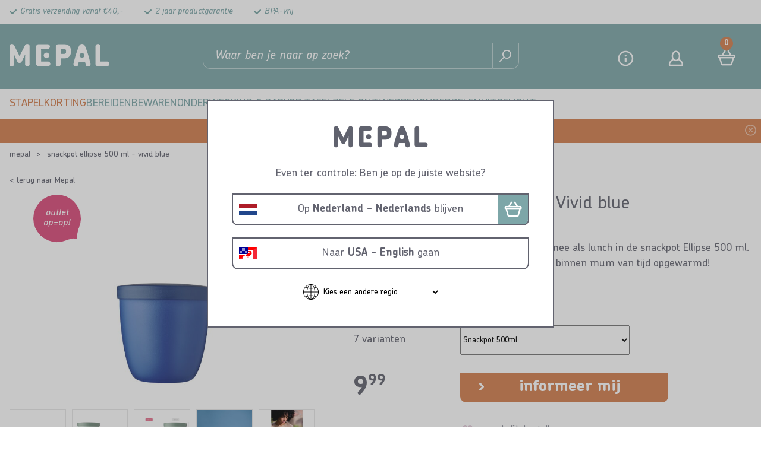

--- FILE ---
content_type: text/html; charset=utf-8
request_url: https://www.mepal.com/nl/snackpot-ellipse-500-ml-vivid-blue-107653010100
body_size: 12763
content:
<!DOCTYPE html>
<html lang="nl" >
<!--
dicode BV, 2026, http://www.dicode.nl/
Versie: 3.83.20260121110233
Laadtijd: 0.5821s
Datum: donderdag, 22 januari 2026
-->
<head>
<title>Snackpot Ellipse 500 ml - Vivid blue | Mepal</title>
<script type="text/javascript">
if ( typeof window.dataLayer == 'undefined' ) {
window.dataLayer = [];
window.dataLayer.push = function dLp() {
if ( window.dataLayer.push == dLp )
if ( typeof arguments[0].eventCallback != 'undefined' ) {
arguments[0].eventCallback();
arguments[0].eventCallback = null;
}
return Array.prototype.push.apply(this,arguments);
};
}
</script>





<meta http-equiv="content-type" content="text/html; charset=utf-8" />
    <link rel="preload" href="https://cdn.mepal.com/css/fonts/ChevinStd-Bold.woff2" as="font" type="font/woff2" crossorigin />
    <link rel="preload" href="https://cdn.mepal.com/css/fonts/ChevinStd-Medium.woff2" as="font" type="font/woff2" crossorigin  />
    <link rel="preload" href="https://cdn.mepal.com/css/fonts/ChevinStd-MediumItalic.woff2" as="font" type="font/woff2" crossorigin  />
    <link rel="preload" href="https://cdn.mepal.com/css/fonts/Como-Regular.woff" as="font" type="font/woff" crossorigin  />
<meta name="description" content="Snackpot Ellipse 500 ml - Vivid blue" />
<meta name="keywords" content="snackpot,ellipse,500,ml,-,Vivid,blue" />
<meta name="viewport" content="width=device-width, initial-scale=1">


<meta name="apple-mobile-web-app-capable" content="yes" />
<meta name="apple-mobile-web-app-status-bar-style" content="black" />
<meta name="format-detection" content="telephone=no" />
<meta name="p:domain_verify" content="0b9c05ac3bf2f721e2dfb8a19c85dd4c"/>
<script>
var jsstart = Date.now();
var siteurl	= "/nl/", language = "nl", version = "3.83.20260121110233", is_user = false, page = "webshopproductversions", pagetype = "Product", currency = "EUR", trustedshopsid = "X82D52121292DE3B9AEC312B7571FD6B7";
</script>
<meta property="og:title" content="Snackpot Ellipse 500 ml - Vivid blue" />
<meta property="og:type" content="website" />
<meta property="og:description" content="Nog een restje van gisteren over? Neem &#039;t mee als lunch in de snackpot Ellipse 500 ml. Groot genoeg voor een volledige maaltijd en binnen mum van tijd opgewarmd!" />
<meta property="og:url" content="https://www.mepal.com/nl/snackpot-ellipse-500-ml-vivid-blue-107653010100" />
<meta property="og:image" content="https://www.mepal.com/nl/604/0/0/1/ffffff00/c7f95583/8514e981a88a95aed1efeee34ac991c58c245031a538242a59c9d5399a0ba1d0/snackpot-ellipse-500-ml-vivid-blue.jpg" />
<link rel="stylesheet" type="text/css" href="/nl/css/3.83.20260121110233/1767443842-www-mepal-com-nl.css" media="all" />


<link rel="shortcut icon" href="https://cdn.mepal.com/551/0/0/1/ffffff00/9fe76f34/87c2cce7944f8e7d077e2eb9949b629851690e020ffce323da78dc925305a043/favicon.jpg" />
<link rel="icon" type="image/vnd.microsoft.icon" href="https://cdn.mepal.com/551/0/0/1/ffffff00/9fe76f34/87c2cce7944f8e7d077e2eb9949b629851690e020ffce323da78dc925305a043/favicon.jpg" />
<link rel="icon" type="image/x-icon" href="https://cdn.mepal.com/551/0/0/1/ffffff00/9fe76f34/87c2cce7944f8e7d077e2eb9949b629851690e020ffce323da78dc925305a043/favicon.jpg" />

<link rel="alternate" href="https://www.mepal.com/nl/snackpot-ellipse-500-ml-vivid-blue-107653010100" hreflang="nl" /><link rel="alternate" href="https://www.mepal.com/de/snackpot-ellipse-500-ml-vivid-blue-107653010100" hreflang="de" /><link rel="alternate" href="https://www.mepal.com/de/snackpot-ellipse-500-ml-vivid-blue-107653010100" hreflang="de-at" /><link rel="alternate" href="https://www.mepal.com/be-nl/snackpot-ellipse-500-ml-vivid-blue-107653010100" hreflang="nl-be" /><link rel="alternate" href="https://www.mepal.com/fr/snack-pot-ellipse-500-ml-vivid-blue-107653010100" hreflang="fr" /><link rel="alternate" href="https://www.mepal.com/fr/snack-pot-ellipse-500-ml-vivid-blue-107653010100" hreflang="fr-be" /><link rel="alternate" href="https://www.mepal.com/en/snack-pot-ellipse-500-ml-vivid-blue-107653010100" hreflang="en" /><link rel="alternate" href="https://www.mepal.com/en/snack-pot-ellipse-500-ml-vivid-blue-107653010100" hreflang="x-default" />


<script type="text/javascript">
function gtag(){dataLayer.push(arguments);}
gtag('consent', 'default', {
'ad_personalization': "denied",
'ad_storage': "denied",
'ad_user_data': "denied",
'analytics_storage': "denied",
'functionality_storage': "denied",
'personalization_storage': "denied",
'security_storage': "granted"
});
dataLayer.push({pagetype: 'product' });dataLayer.push({google_tag_params:{"ecomm_pagetype":"product","ecomm_prodid":"107653010100","ecomm_totalvalue":"9.99"}});dataLayer.push({'event':'fbTrigger','fb_type':'ViewContent','fb_params':{"content_type":"product","content_ids":["107653010100"],"content_name":"Snackpot Ellipse 500 ml - Vivid blue","currency":"EUR","value":9.99}});
(function(w,d,s,l,i){w[l]=w[l]||[];w[l].push({'gtm.start': new Date().getTime(),event:'gtm.js'});var f=d.getElementsByTagName(s)[0],j=d.createElement(s),dl=l!='dataLayer'?'&l='+l:'';j.async=true;j.src='//analytics-v2.mepal.com/gtm.js?id='+i+dl;f.parentNode.insertBefore(j,f);})(window,document,'script','dataLayer','GTM-PWZHKWC');
</script>

<script src="https://app.aiden.cx/webshop/build/aiden-embedded.min.js" async=""></script>
<script id="Cookiebot" src="https://consent.cookiebot.com/uc.js" data-cbid="703667f9-84be-4f54-829c-ac5c44453843" type="text/javascript"></script>
<link rel="canonical" href="https://www.mepal.com/nl/snackpot-ellipse-500-ml-vivid-blue-107653010100" />
<script type="application/ld+json">[{"@context":"https:\/\/schema.org\/","@type":"BreadcrumbList","name":"Snackpot Ellipse 500 ml - Vivid blue","itemListElement":[{"@type":"ListItem","position":1,"name":"Mepal","item":"https:\/\/www.mepal.com\/nl\/"},{"@type":"ListItem","position":2,"name":"Snackpot Ellipse 500 ml - Vivid blue","item":"https:\/\/www.mepal.com\/nl\/snackpot-ellipse-500-ml-vivid-blue-107653010100"}]}]</script>
</head>
<body class="">
<noscript>
<iframe src="//analytics-v2.mepal.com/ns.html?id=GTM-PWZHKWC" height="0" width="0" style="display:none;visibility:hidden"></iframe>
</noscript>


<header class="container" id="div_header">

<div class="top">
<div class="site">
<div class="usps">
<ul>
<li>Gratis verzending vanaf &euro;40,-</li><li>2 jaar productgarantie</li><li>BPA-vrij</li>
</ul>
<div class="clear"></div>
</div>
<div class="clear"></div>
</div>
</div>
<div class="bottom">
<div class="site">
<div id="div_mobilemenu">
<div class="icon"></div>
<div class="text">Menu</div>
</div>
<figure class="logo"><a href="/nl/"><img src="https://cdn.mepal.com/551/0/0/1/ffffff00/9fe76f34/d0003ac966afabdf347bbc4e335505637169b20056cfbc2a548e73ea59180bde/logo.png" alt="Logo" width="169" height="38"/></a></figure>

<div id="div_search_field">
<form action="/nl/zoeken" method="post" id="frm_header_search">
<input type="text" id="inp_header_search" name="search" placeholder="Waar ben je naar op zoek?"/>
<button></button>
</form>
</div>
<div class="myshop">
<div class="item service">
<span><a href="/nl/klantenservice/contact">Contact</a></span>
</div>
<div class="item myaccount">
<span><a href="/nl/inloggen">Login</a></span>
</div>

<div class="item shoppingcart">
<div class="amount">0</div>
<span><a href="/nl/winkelwagen">Winkelmand</a></span>
</div>
</div>
<div class="clear"></div>
</div>
</div>
<div id="div_menu_products">
<div class="popuptitle">
<div class="back"></div>
<div class="close"><span>sluiten</span></div>
</div>
<div class="site">
<ul>
<li class="orange "><a data-text="Stapelkorting" href="/nl/stapelkorting-bewaren-2026">Stapelkorting</a>

</li><li class=" "><a data-text="Bereiden" href="/nl/bereiden">Bereiden</a>
<div class="submenu">
<div class="popuptitle">
<div class="back">&#8592; <span>terug</span></div>
<div class="close"><span>sluiten</span></div>
</div>
<div class="left">
<ul>
<li class="title">Bereiden</li>
<li><a href="/nl/bereiden/beslagkommen">Beslagkommen</a>

</li><li><a href="/nl/bereiden/maatbekers">Maatbekers</a>

</li><li><a href="/nl/bereiden/mixbeker">Mixbekers</a>

</li><li><a href="/nl/bereiden/keukengerei">Keukengerei</a>
<div class="right">
<div class="popuptitle">
<div class="back"> &#8592; <span>terug</div>
<div class="close"><span>sluiten</span></div>
</div>
<ul>
<li><a href="/nl/bereiden/keukengerei">Alle Keukengerei</a>

</li><li><a href="/nl/bereiden/keukengerei/vergieten">Vergieten</a>

</li><li><a href="/nl/bereiden/keukengerei/zeef">Zeef</a>

</li><li><a href="/nl/bereiden/keukengerei/spatels">Spatels</a>

</li>
</ul>
</div>
</li>
</ul>
</div>
</div>
</li><li class=" "><a data-text="Bewaren" href="/nl/bewaren">Bewaren</a>
<div class="submenu">
<div class="popuptitle">
<div class="back">&#8592; <span>terug</span></div>
<div class="close"><span>sluiten</span></div>
</div>
<div class="left">
<ul>
<li class="title">Bewaren</li>
<li><a href="/nl/bewaren/bewaardozen">Bewaardozen</a>
<div class="right">
<div class="popuptitle">
<div class="back"> &#8592; <span>terug</div>
<div class="close"><span>sluiten</span></div>
</div>
<ul>
<li><a href="/nl/bewaren/bewaardozen">Alle Bewaardozen</a>

</li><li><a href="/nl/bewaren/bewaardozen/vershoudbakjes">Vershoudbakjes</a>
<div class="right">
<div class="popuptitle">
<div class="back"> 	&#8592; <span>terug</div>
<div class="close"><span>sluiten</span></div>
</div>
<ul>
<li><a href="/nl/bewaren/bewaardozen/vershoudbakjes">Alle Vershoudbakjes</a></li><li><a href="/nl/bewaren/bewaardozen/vershoudbakjes/vleeswarendozen">Vleeswarendozen</a></li><li><a href="/nl/bewaren/bewaardozen/vershoudbakjes/kaasdozen">Kaasdozen</a></li>
</ul>
</div>
</li><li><a href="/nl/bewaren/bewaardozen/voorraaddozen">Voorraaddozen</a>

</li><li><a href="/nl/bewaren/bewaardozen/diepvriesdozen">Diepvriesdozen</a>

</li><li><a href="/nl/bewaren/bewaardozen/glazen-ovenschalen">Ovenschalen</a>

</li><li><a href="/nl/bewaren/bewaardozen/koffie-thee-bewaren">Thee bewaren</a>

</li><li><a href="/nl/bewaren/bewaardozen/onze-series-bewaren">Onze series</a>
<div class="right">
<div class="popuptitle">
<div class="back"> 	&#8592; <span>terug</div>
<div class="close"><span>sluiten</span></div>
</div>
<ul>
<li><a href="/nl/bewaren/bewaardozen/onze-series-bewaren">Alle Onze series</a></li><li><a href="/nl/bewaren/bewaardozen/onze-series-bewaren/modula">Modula</a></li><li><a href="/nl/bewaren/bewaardozen/onze-series-bewaren/omnia">Omnia</a></li><li><a href="/nl/bewaren/bewaardozen/onze-series-bewaren/cirqula">Cirqula</a></li><li><a href="/nl/bewaren/bewaardozen/onze-series-bewaren/easyclip">EasyClip</a></li><li><a href="/nl/bewaren/bewaardozen/onze-series-bewaren/lumina">Lumina</a></li>
</ul>
</div>
</li>
</ul>
</div>
</li><li><a href="/nl/bewaren/voorraaddozen">Voorraaddozen</a>

</li><li><a href="/nl/bewaren/keukenaccessoires">Keukenaccessoires</a>
<div class="right">
<div class="popuptitle">
<div class="back"> &#8592; <span>terug</div>
<div class="close"><span>sluiten</span></div>
</div>
<ul>
<li><a href="/nl/bewaren/keukenaccessoires">Alle Keukenaccessoires</a>

</li><li><a href="/nl/bewaren/keukenaccessoires/afvalbakje-aanrecht">Afvalbakjes</a>

</li>
</ul>
</div>
</li>
</ul>
</div>
</div>
</li><li class=" "><a data-text="Onderweg" href="/nl/onderweg">Onderweg</a>
<div class="submenu">
<div class="popuptitle">
<div class="back">&#8592; <span>terug</span></div>
<div class="close"><span>sluiten</span></div>
</div>
<div class="left">
<ul>
<li class="title">Onderweg</li>
<li><a href="/nl/onderweg/lunchboxen">Lunchboxen</a>
<div class="right">
<div class="popuptitle">
<div class="back"> &#8592; <span>terug</div>
<div class="close"><span>sluiten</span></div>
</div>
<ul>
<li><a href="/nl/onderweg/lunchboxen">Alle Lunchboxen</a>

</li><li><a href="/nl/onderweg/lunchboxen/broodtrommels-brooddoos">Broodtrommels en brooddozen</a>

</li><li><a href="/nl/onderweg/lunchboxen/lunchpot-yoghurtbeker">Yoghurtbeker</a>

</li><li><a href="/nl/onderweg/lunchboxen/lunchbeker-snackpot">Snackpotten</a>

</li><li><a href="/nl/onderweg/lunchboxen/saladeboxen">Saladeboxen</a>

</li><li><a href="/nl/onderweg/lunchboxen/fruitboxen">Fruitboxen</a>

</li><li><a href="/nl/onderweg/lunchboxen/reis-en-meeneem-bestek">Reisbestek</a>

</li>
</ul>
</div>
</li><li><a href="/nl/onderweg/drinkflessen-bekers">Drinkflessen &amp; bekers</a>
<div class="right">
<div class="popuptitle">
<div class="back"> &#8592; <span>terug</div>
<div class="close"><span>sluiten</span></div>
</div>
<ul>
<li><a href="/nl/onderweg/drinkflessen-bekers">Alle Drinkflessen &amp; bekers</a>

</li><li><a href="/nl/onderweg/drinkflessen-bekers/waterflessen">Waterflessen</a>

</li><li><a href="/nl/onderweg/drinkflessen-bekers/drinkbekers">Drinkbekers</a>

</li><li><a href="/nl/onderweg/drinkflessen-bekers/thermosflessen-bekers">Thermosflessen &amp; bekers</a>

</li>
</ul>
</div>
</li><li><a href="/nl/onderweg/sportflessen">Sportflessen</a>
<div class="right">
<div class="popuptitle">
<div class="back"> &#8592; <span>terug</div>
<div class="close"><span>sluiten</span></div>
</div>
<ul>
<li><a href="/nl/onderweg/sportflessen">Alle Sportflessen</a>

</li><li><a href="/nl/onderweg/sportflessen/bidons">Bidons</a>

</li><li><a href="/nl/onderweg/sportflessen/shakebeker">Shakebeker</a>

</li>
</ul>
</div>
</li><li><a href="/nl/onderweg/yoghurtbeker">Yoghurtbeker</a>

</li><li><a href="/nl/onderweg/thermosflessen">Thermosflessen</a>

</li>
</ul>
</div>
</div>
</li><li class=" "><a data-text="Kind &amp; baby" href="/nl/voor-kinderen">Kind &amp; baby</a>
<div class="submenu">
<div class="popuptitle">
<div class="back">&#8592; <span>terug</span></div>
<div class="close"><span>sluiten</span></div>
</div>
<div class="left">
<ul>
<li class="title">Kind &amp; baby</li>
<li><a href="/nl/voor-kinderen/back-to-school">Back to school sets</a>
<div class="right">
<div class="popuptitle">
<div class="back"> &#8592; <span>terug</div>
<div class="close"><span>sluiten</span></div>
</div>
<ul>
<li><a href="/nl/voor-kinderen/back-to-school">Alle Back to school sets</a>

</li><li><a href="/nl/voor-kinderen/back-to-school/met-print">Back to school sets met print</a>

</li><li><a href="/nl/voor-kinderen/back-to-school/effen-kleuren">Back to school sets met effen kleur</a>

</li>
</ul>
</div>
</li><li><a href="/nl/voor-kinderen/kinder-broodtrommel">Kinder broodtrommels</a>
<div class="right">
<div class="popuptitle">
<div class="back"> &#8592; <span>terug</div>
<div class="close"><span>sluiten</span></div>
</div>
<ul>
<li><a href="/nl/voor-kinderen/kinder-broodtrommel">Alle Kinder broodtrommels</a>

</li><li><a href="/nl/voor-kinderen/kinder-broodtrommel/broodtrommel-met-naam">Broodtrommel met naam</a>

</li><li><a href="/nl/voor-kinderen/kinder-broodtrommel/kinder-fruitbakje">Fruitbakjes</a>

</li><li><a href="/nl/voor-kinderen/kinder-broodtrommel/kinder-pauzesets">Pauzesets</a>

</li>
</ul>
</div>
</li><li><a href="/nl/voor-kinderen/drinkbekers-kinderen">Drinkbekers &amp; flessen</a>
<div class="right">
<div class="popuptitle">
<div class="back"> &#8592; <span>terug</div>
<div class="close"><span>sluiten</span></div>
</div>
<ul>
<li><a href="/nl/voor-kinderen/drinkbekers-kinderen">Alle Drinkbekers &amp; flessen</a>

</li><li><a href="/nl/voor-kinderen/drinkbekers-kinderen/drinkfles">Drinkfles pop-up</a>

</li><li><a href="/nl/voor-kinderen/drinkbekers-kinderen/schoolbeker">Schoolbekers</a>

</li><li><a href="/nl/voor-kinderen/drinkbekers-kinderen/waterflessen">Waterflessen</a>

</li><li><a href="/nl/voor-kinderen/drinkbekers-kinderen/drinkfles-met-naam">Drinkfles met naam</a>

</li><li><a href="/nl/voor-kinderen/drinkbekers-kinderen/isoleerfles-flip-up">Isoleerfles flip-up</a>

</li>
</ul>
</div>
</li><li><a href="/nl/voor-kinderen/baby-peuter">Baby &amp; peuter</a>
<div class="right">
<div class="popuptitle">
<div class="back"> &#8592; <span>terug</div>
<div class="close"><span>sluiten</span></div>
</div>
<ul>
<li><a href="/nl/voor-kinderen/baby-peuter">Alle Baby &amp; peuter</a>

</li><li><a href="/nl/voor-kinderen/baby-peuter/babyflessen">Babyflessen</a>

</li><li><a href="/nl/voor-kinderen/baby-peuter/antilekbeker">Antilekbeker</a>

</li><li><a href="/nl/voor-kinderen/baby-peuter/rietjesbeker">Rietjesbeker</a>

</li><li><a href="/nl/voor-kinderen/baby-peuter/oefenbeker">Oefenbeker</a>

</li><li><a href="/nl/voor-kinderen/baby-peuter/baby-accessoires-servies">Baby accessoires &amp; servies</a>
<div class="right">
<div class="popuptitle">
<div class="back"> 	&#8592; <span>terug</div>
<div class="close"><span>sluiten</span></div>
</div>
<ul>
<li><a href="/nl/voor-kinderen/baby-peuter/baby-accessoires-servies">Alle Baby accessoires &amp; servies</a></li><li><a href="/nl/voor-kinderen/baby-peuter/baby-accessoires-servies/vakjesbord">Vakjesbord</a></li><li><a href="/nl/voor-kinderen/baby-peuter/baby-accessoires-servies/snackdoosje">Snackdoosje</a></li><li><a href="/nl/voor-kinderen/baby-peuter/baby-accessoires-servies/melkpoedertoren">Melkpoedertoren</a></li><li><a href="/nl/voor-kinderen/baby-peuter/baby-accessoires-servies/baby-slab">Baby slab</a></li><li><a href="/nl/voor-kinderen/baby-peuter/baby-accessoires-servies/baby-placemats">Baby placemat</a></li><li><a href="/nl/voor-kinderen/baby-peuter/baby-accessoires-servies/babyservies">Babyservies</a></li>
</ul>
</div>
</li>
</ul>
</div>
</li><li><a href="/nl/voor-kinderen/kinderservies">Kinderservies</a>
<div class="right">
<div class="popuptitle">
<div class="back"> &#8592; <span>terug</div>
<div class="close"><span>sluiten</span></div>
</div>
<ul>
<li><a href="/nl/voor-kinderen/kinderservies">Alle Kinderservies</a>

</li><li><a href="/nl/voor-kinderen/kinderservies/kinderbestek">Kinderbestek</a>

</li><li><a href="/nl/voor-kinderen/kinderservies/kinderbord">Kinderbord</a>

</li><li><a href="/nl/voor-kinderen/kinderservies/kinderbekers">Kinderglazen</a>

</li><li><a href="/nl/voor-kinderen/kinderservies/kinderservies-set">Kinderservies set</a>

</li>
</ul>
</div>
</li>
</ul>
</div>
</div>
</li><li class=" "><a data-text="Op tafel" href="/nl/op-tafel">Op tafel</a>
<div class="submenu">
<div class="popuptitle">
<div class="back">&#8592; <span>terug</span></div>
<div class="close"><span>sluiten</span></div>
</div>
<div class="left">
<ul>
<li class="title">Op tafel</li>
<li><a href="/nl/op-tafel/servies">Serviezen</a>
<div class="right">
<div class="popuptitle">
<div class="back"> &#8592; <span>terug</div>
<div class="close"><span>sluiten</span></div>
</div>
<ul>
<li><a href="/nl/op-tafel/servies">Alle Serviezen</a>

</li><li><a href="/nl/op-tafel/servies/buitenservies">Buitenservies</a>
<div class="right">
<div class="popuptitle">
<div class="back"> 	&#8592; <span>terug</div>
<div class="close"><span>sluiten</span></div>
</div>
<ul>
<li><a href="/nl/op-tafel/servies/buitenservies">Alle Buitenservies</a></li><li><a href="/nl/op-tafel/servies/buitenservies/borden">Borden</a></li><li><a href="/nl/op-tafel/servies/buitenservies/schalen">Schalen</a></li><li><a href="/nl/op-tafel/servies/buitenservies/mokken-en-bekers">Mokken en bekers</a></li><li><a href="/nl/op-tafel/servies/buitenservies/saladebestek">Saladebestek</a></li>
</ul>
</div>
</li><li><a href="/nl/op-tafel/servies/campingservies">Campingservies</a>
<div class="right">
<div class="popuptitle">
<div class="back"> 	&#8592; <span>terug</div>
<div class="close"><span>sluiten</span></div>
</div>
<ul>
<li><a href="/nl/op-tafel/servies/campingservies">Alle Campingservies</a></li><li><a href="/nl/op-tafel/servies/campingservies/camping-borden">Campingborden</a></li><li><a href="/nl/op-tafel/servies/campingservies/campingbestek">Campingbestek</a></li><li><a href="/nl/op-tafel/servies/campingservies/camping-schalen">Campingschalen</a></li><li><a href="/nl/op-tafel/servies/campingservies/camping-glazen">Campingglazen</a></li><li><a href="/nl/op-tafel/servies/campingservies/camping-mokken">Campingmokken</a></li><li><a href="/nl/op-tafel/servies/campingservies/water-en-sapkannen">Water- en sapkannen</a></li>
</ul>
</div>
</li><li><a href="/nl/op-tafel/servies/onze-series">Onze series</a>
<div class="right">
<div class="popuptitle">
<div class="back"> 	&#8592; <span>terug</div>
<div class="close"><span>sluiten</span></div>
</div>
<ul>
<li><a href="/nl/op-tafel/servies/onze-series">Alle Onze series</a></li><li><a href="/nl/op-tafel/servies/onze-series/silueta">Silueta</a></li><li><a href="/nl/op-tafel/servies/onze-series/bloom">Bloom</a></li><li><a href="/nl/op-tafel/servies/onze-series/flow">Flow</a></li><li><a href="/nl/op-tafel/servies/onze-series/wave">Wave</a></li><li><a href="/nl/op-tafel/servies/onze-series/basic">Basic</a></li>
</ul>
</div>
</li>
</ul>
</div>
</li><li><a href="/nl/op-tafel/schalen-kommen">Schalen &amp; kommen</a>
<div class="right">
<div class="popuptitle">
<div class="back"> &#8592; <span>terug</div>
<div class="close"><span>sluiten</span></div>
</div>
<ul>
<li><a href="/nl/op-tafel/schalen-kommen">Alle Schalen &amp; kommen</a>

</li><li><a href="/nl/op-tafel/schalen-kommen/serveerschalen">Serveerschalen</a>

</li><li><a href="/nl/op-tafel/schalen-kommen/magnetronschalen">Magnetronschalen</a>

</li><li><a href="/nl/op-tafel/schalen-kommen/cirqula-sets">Cirqula sets</a>

</li>
</ul>
</div>
</li><li><a href="/nl/op-tafel/ontbijtaccessoires">Ontbijtaccessoires</a>

</li>
</ul>
</div>
</div>
</li><li class=" "><a data-text="Zelf ontwerpen" href="/nl/zelf-ontwerpen">Zelf ontwerpen</a>
<div class="submenu">
<div class="popuptitle">
<div class="back">&#8592; <span>terug</span></div>
<div class="close"><span>sluiten</span></div>
</div>
<div class="left">
<ul>
<li class="title">Zelf ontwerpen</li>
<li><a href="/nl/zelf-ontwerpen/broodtrommel-personaliseren">Broodtrommel personaliseren</a>
<div class="right">
<div class="popuptitle">
<div class="back"> &#8592; <span>terug</div>
<div class="close"><span>sluiten</span></div>
</div>
<ul>
<li><a href="/nl/zelf-ontwerpen/broodtrommel-personaliseren">Alle Broodtrommel personaliseren</a>

</li><li><a href="/nl/zelf-ontwerpen/broodtrommel-personaliseren/broodtrommel-met-naam">Broodtrommel met naam</a>

</li><li><a href="/nl/zelf-ontwerpen/broodtrommel-personaliseren/fruitbakje-met-naam">Fruitbakje met naam</a>

</li>
</ul>
</div>
</li><li><a href="/nl/zelf-ontwerpen/personaliseer-je-drinkfles-beker">Personaliseer je drinkfles / -beker</a>
<div class="right">
<div class="popuptitle">
<div class="back"> &#8592; <span>terug</div>
<div class="close"><span>sluiten</span></div>
</div>
<ul>
<li><a href="/nl/zelf-ontwerpen/personaliseer-je-drinkfles-beker">Alle Personaliseer je drinkfles / -beker</a>

</li><li><a href="/nl/zelf-ontwerpen/personaliseer-je-drinkfles-beker/drinkfles-en-beker-met-naam">Drinkfles en beker met naam</a>

</li><li><a href="/nl/zelf-ontwerpen/personaliseer-je-drinkfles-beker/waterfles-met-naam">Waterfles met naam</a>

</li>
</ul>
</div>
</li><li><a href="/nl/zelf-ontwerpen/alle-producten-met-eigen-ontwerp">Alle producten met eigen ontwerp</a>

</li><li><a href="/nl/zelf-ontwerpen/printjes-en-momenten">Printjes en momenten</a>

</li>
</ul>
</div>
</div>
</li><li class=" "><a data-text="Onderdelen" href="/nl/onderdelen">Onderdelen</a>
<div class="submenu">
<div class="popuptitle">
<div class="back">&#8592; <span>terug</span></div>
<div class="close"><span>sluiten</span></div>
</div>
<div class="left">
<ul>
<li class="title">Onderdelen</li>
<li><a href="/nl/onderdelen/bereiden">Onderdelen Bereiden</a>
<div class="right">
<div class="popuptitle">
<div class="back"> &#8592; <span>terug</div>
<div class="close"><span>sluiten</span></div>
</div>
<ul>
<li><a href="/nl/onderdelen/bereiden">Alle Onderdelen Bereiden</a>

</li><li><a href="/nl/onderdelen/bereiden/beslagkommen">Onderdelen beslagkommen</a>

</li><li><a href="/nl/onderdelen/bereiden/mixbeker">Onderdelen mixbeker</a>

</li>
</ul>
</div>
</li><li><a href="/nl/onderdelen/bewaren">Onderdelen Bewaren</a>
<div class="right">
<div class="popuptitle">
<div class="back"> &#8592; <span>terug</div>
<div class="close"><span>sluiten</span></div>
</div>
<ul>
<li><a href="/nl/onderdelen/bewaren">Alle Onderdelen Bewaren</a>

</li><li><a href="/nl/onderdelen/bewaren/cirqula">Onderdelen Cirqula</a>

</li><li><a href="/nl/onderdelen/bewaren/modula">Onderdelen Modula</a>

</li><li><a href="/nl/onderdelen/bewaren/onderdelen-easyclip">Onderdelen EasyClip</a>

</li><li><a href="/nl/onderdelen/bewaren/lumina">Onderdelen Lumina</a>

</li><li><a href="/nl/onderdelen/bewaren/modul">Onderdelen Modul</a>

</li><li><a href="/nl/onderdelen/bewaren/calypso">Onderdelen Calypso</a>

</li>
</ul>
</div>
</li><li><a href="/nl/onderdelen/onderweg">Onderdelen Onderweg</a>
<div class="right">
<div class="popuptitle">
<div class="back"> &#8592; <span>terug</div>
<div class="close"><span>sluiten</span></div>
</div>
<ul>
<li><a href="/nl/onderdelen/onderweg">Alle Onderdelen Onderweg</a>

</li><li><a href="/nl/onderdelen/onderweg/lunch-saladeboxen">Onderdelen lunch- en saladeboxen</a>
<div class="right">
<div class="popuptitle">
<div class="back"> 	&#8592; <span>terug</div>
<div class="close"><span>sluiten</span></div>
</div>
<ul>
<li><a href="/nl/onderdelen/onderweg/lunch-saladeboxen">Alle Onderdelen lunch- en saladeboxen</a></li><li><a href="/nl/onderdelen/onderweg/lunch-saladeboxen/bento-broodtrommels-take-a-break">Onderdelen (bento) lunchboxen Take a Break</a></li><li><a href="/nl/onderdelen/onderweg/lunch-saladeboxen/lunchbowl-vita">Onderdelen bento lunchbowl Mepal Vita</a></li><li><a href="/nl/onderdelen/onderweg/lunch-saladeboxen/lunchbox">Onderdelen lunchbox Ellipse</a></li><li><a href="/nl/onderdelen/onderweg/lunch-saladeboxen/saladebox">Onderdelen saladebox Ellipse</a></li><li><a href="/nl/onderdelen/onderweg/lunch-saladeboxen/broodtrommels-campus">Onderdelen broodtrommels Campus</a></li>
</ul>
</div>
</li><li><a href="/nl/onderdelen/onderweg/drinkflessen-bekers">Onderdelen drinkflessen &amp; bekers</a>
<div class="right">
<div class="popuptitle">
<div class="back"> 	&#8592; <span>terug</div>
<div class="close"><span>sluiten</span></div>
</div>
<ul>
<li><a href="/nl/onderdelen/onderweg/drinkflessen-bekers">Alle Onderdelen drinkflessen &amp; bekers</a></li><li><a href="/nl/onderdelen/onderweg/drinkflessen-bekers/waterflessen-ellipse">Onderdelen waterflessen Ellipse</a></li><li><a href="/nl/onderdelen/onderweg/drinkflessen-bekers/waterflessen-mepal-vita">Onderdelen waterflessen Mepal Vita</a></li><li><a href="/nl/onderdelen/onderweg/drinkflessen-bekers/justwater">Onderdelen waterfles Justwater</a></li><li><a href="/nl/onderdelen/onderweg/drinkflessen-bekers/bidon-ellipse">Onderdelen bidon Ellipse</a></li><li><a href="/nl/onderdelen/onderweg/drinkflessen-bekers/isoleerflessen-ellipse">Onderdelen isoleerflessen Ellipse</a></li><li><a href="/nl/onderdelen/onderweg/drinkflessen-bekers/isoleerbekers-ellipse">Onderdelen isoleerbekers Ellipse</a></li><li><a href="/nl/onderdelen/onderweg/drinkflessen-bekers/reisbeker-ellipse">Onderdelen reisbeker Ellipse</a></li><li><a href="/nl/onderdelen/onderweg/drinkflessen-bekers/pop-up-drink-waterflessen">Onderdelen pop-up drink- &amp; waterflessen</a></li><li><a href="/nl/onderdelen/onderweg/drinkflessen-bekers/schoolbeker-campus">Onderdelen schoolbeker Campus</a></li>
</ul>
</div>
</li><li><a href="/nl/onderdelen/onderweg/sportflessen">Onderdelen sportflessen</a>
<div class="right">
<div class="popuptitle">
<div class="back"> 	&#8592; <span>terug</div>
<div class="close"><span>sluiten</span></div>
</div>
<ul>
<li><a href="/nl/onderdelen/onderweg/sportflessen">Alle Onderdelen sportflessen</a></li><li><a href="/nl/onderdelen/onderweg/sportflessen/squeeze">Onderdelen squeeze sportbidon</a></li><li><a href="/nl/onderdelen/onderweg/sportflessen/flip">Onderdelen flip sportfles</a></li><li><a href="/nl/onderdelen/onderweg/sportflessen/shakebeker">Onderdelen shakebeker</a></li><li><a href="/nl/onderdelen/onderweg/sportflessen/pull">Onderdelen pull sportbidon</a></li><li><a href="/nl/onderdelen/onderweg/sportflessen/twist">Onderdelen twist sportfles</a></li>
</ul>
</div>
</li><li><a href="/nl/onderdelen/onderweg/lunch-fruit-snackpotten">Onderdelen lunch- fruit- &amp; snackpotten</a>
<div class="right">
<div class="popuptitle">
<div class="back"> 	&#8592; <span>terug</div>
<div class="close"><span>sluiten</span></div>
</div>
<ul>
<li><a href="/nl/onderdelen/onderweg/lunch-fruit-snackpotten">Alle Onderdelen lunch- fruit- &amp; snackpotten</a></li><li><a href="/nl/onderdelen/onderweg/lunch-fruit-snackpotten/fruit-veggiepot">Onderdelen Fruit- &amp; Veggiepot</a></li><li><a href="/nl/onderdelen/onderweg/lunch-fruit-snackpotten/snackpotten">Onderdelen snackpotten</a></li><li><a href="/nl/onderdelen/onderweg/lunch-fruit-snackpotten/lunchpot">Onderdelen lunchpot</a></li><li><a href="/nl/onderdelen/onderweg/lunch-fruit-snackpotten/lunchpot-mini">Onderdelen lunchpot mini</a></li><li><a href="/nl/onderdelen/onderweg/lunch-fruit-snackpotten/isoleer-lunchpot">Onderdelen isoleer lunchpot</a></li>
</ul>
</div>
</li><li><a href="/nl/onderdelen/onderweg/isoleerproducten">Onderdelen isoleerproducten</a>
<div class="right">
<div class="popuptitle">
<div class="back"> 	&#8592; <span>terug</div>
<div class="close"><span>sluiten</span></div>
</div>
<ul>
<li><a href="/nl/onderdelen/onderweg/isoleerproducten">Alle Onderdelen isoleerproducten</a></li><li><a href="/nl/onderdelen/onderweg/isoleerproducten/isoleerflessen-ellipse">Onderdelen isoleerflessen Ellipse</a></li><li><a href="/nl/onderdelen/onderweg/isoleerproducten/isoleerbekers-ellipse">Onderdelen isoleerbekers Ellipse</a></li><li><a href="/nl/onderdelen/onderweg/isoleerproducten/isoleer-lunchpot">Onderdelen isoleer lunchpot Ellipse</a></li><li><a href="/nl/onderdelen/onderweg/isoleerproducten/reisbeker-ellipse">Onderdelen reisbeker Ellipse</a></li>
</ul>
</div>
</li><li><a href="/nl/onderdelen/onderweg/bestekset-ellipse">Onderdelen bestekset Ellipse</a>

</li>
</ul>
</div>
</li><li><a href="/nl/onderdelen/kinderproducten">Onderdelen Kinderproducten</a>
<div class="right">
<div class="popuptitle">
<div class="back"> &#8592; <span>terug</div>
<div class="close"><span>sluiten</span></div>
</div>
<ul>
<li><a href="/nl/onderdelen/kinderproducten">Alle Onderdelen Kinderproducten</a>

</li><li><a href="/nl/onderdelen/kinderproducten/broodtrommels-campus">Onderdelen broodtrommels Campus</a>
<div class="right">
<div class="popuptitle">
<div class="back"> 	&#8592; <span>terug</div>
<div class="close"><span>sluiten</span></div>
</div>
<ul>
<li><a href="/nl/onderdelen/kinderproducten/broodtrommels-campus">Alle Onderdelen broodtrommels Campus</a></li><li><a href="/nl/onderdelen/kinderproducten/broodtrommels-campus/broodtrommel-campus-vanaf-2018">Onderdelen broodtrommel Campus</a></li><li><a href="/nl/onderdelen/kinderproducten/broodtrommels-campus/broodtrommel-campus-groot">Onderdelen broodtrommel Campus groot</a></li>
</ul>
</div>
</li><li><a href="/nl/onderdelen/kinderproducten/pop-up-drink-waterflessen">Onderdelen pop-up &amp; flip-up drink- &amp; waterflessen</a>
<div class="right">
<div class="popuptitle">
<div class="back"> 	&#8592; <span>terug</div>
<div class="close"><span>sluiten</span></div>
</div>
<ul>
<li><a href="/nl/onderdelen/kinderproducten/pop-up-drink-waterflessen">Alle Onderdelen pop-up &amp; flip-up drink- &amp; waterflessen</a></li><li><a href="/nl/onderdelen/kinderproducten/pop-up-drink-waterflessen/pop-up-drinkfles-vanaf-2018">Onderdelen pop-up drinkfles</a></li><li><a href="/nl/onderdelen/kinderproducten/pop-up-drink-waterflessen/pop-up-waterfles">Onderdelen pop-up waterfles</a></li><li><a href="/nl/onderdelen/kinderproducten/pop-up-drink-waterflessen/isoleerfles-flip-up">Onderdelen isoleerfles flip-up</a></li>
</ul>
</div>
</li><li><a href="/nl/onderdelen/kinderproducten/schoolbeker-campus">Onderdelen schoolbeker Campus</a>
<div class="right">
<div class="popuptitle">
<div class="back"> 	&#8592; <span>terug</div>
<div class="close"><span>sluiten</span></div>
</div>
<ul>
<li><a href="/nl/onderdelen/kinderproducten/schoolbeker-campus">Alle Onderdelen schoolbeker Campus</a></li><li><a href="/nl/onderdelen/kinderproducten/schoolbeker-campus/schoolbeker-vanaf-2018">Onderdelen schoolbeker</a></li>
</ul>
</div>
</li><li><a href="/nl/onderdelen/kinderproducten/fruitbox-campus">Onderdelen fruitbox Campus</a>

</li><li><a href="/nl/onderdelen/kinderproducten/kinder-babyservies">Onderdelen kinder- &amp; babyservies</a>
<div class="right">
<div class="popuptitle">
<div class="back"> 	&#8592; <span>terug</div>
<div class="close"><span>sluiten</span></div>
</div>
<ul>
<li><a href="/nl/onderdelen/kinderproducten/kinder-babyservies">Alle Onderdelen kinder- &amp; babyservies</a></li><li><a href="/nl/onderdelen/kinderproducten/kinder-babyservies/tuitbeker">Onderdelen tuitbeker</a></li><li><a href="/nl/onderdelen/kinderproducten/kinder-babyservies/antilekbeker">Onderdelen antilekbeker</a></li><li><a href="/nl/onderdelen/kinderproducten/kinder-babyservies/rietjesbeker">Onderdelen rietjesbeker</a></li><li><a href="/nl/onderdelen/kinderproducten/kinder-babyservies/oefenbeker">Onderdelen oefenbeker</a></li><li><a href="/nl/onderdelen/kinderproducten/kinder-babyservies/kinderglas-met-rietje">Onderdelen kinderglas met rietje</a></li><li><a href="/nl/onderdelen/kinderproducten/kinder-babyservies/vakjesbord">Onderdelen vakjesbord</a></li>
</ul>
</div>
</li>
</ul>
</div>
</li><li><a href="/nl/onderdelen/op-tafel">Onderdelen Op Tafel</a>
<div class="right">
<div class="popuptitle">
<div class="back"> &#8592; <span>terug</div>
<div class="close"><span>sluiten</span></div>
</div>
<ul>
<li><a href="/nl/onderdelen/op-tafel">Alle Onderdelen Op Tafel</a>

</li><li><a href="/nl/onderdelen/op-tafel/domino">Onderdelen Domino</a>

</li>
</ul>
</div>
</li>
</ul>
</div>
</div>
</li><li class=" "><a data-text="Uitgelicht" href="/nl/uitgelicht">Uitgelicht</a>
<div class="submenu">
<div class="popuptitle">
<div class="back">&#8592; <span>terug</span></div>
<div class="close"><span>sluiten</span></div>
</div>
<div class="left">
<ul>
<li class="title">Uitgelicht</li>
<li><a href="/nl/uitgelicht/nieuw">Nieuw</a>

</li><li><a href="/nl/uitgelicht/outlet">Outlet</a>
<div class="right">
<div class="popuptitle">
<div class="back"> &#8592; <span>terug</div>
<div class="close"><span>sluiten</span></div>
</div>
<ul>
<li><a href="/nl/uitgelicht/outlet">Alle Outlet</a>

</li><li><a href="/nl/uitgelicht/outlet/bewaren">Outlet - Bewaren</a>

</li><li><a href="/nl/uitgelicht/outlet/onderweg">Outlet - Onderweg</a>

</li><li><a href="/nl/uitgelicht/outlet/voor-kinderen">Outlet - Voor kinderen</a>

</li><li><a href="/nl/uitgelicht/outlet/op-tafel">Outlet - Op tafel</a>

</li>
</ul>
</div>
</li><li><a href="/nl/uitgelicht/giftsets">Giftsets</a>

</li>
</ul>
</div>
</div>
</li><li class=" mobile"><a data-text="Klantenservice" href="/nl/klantenservice">Klantenservice</a>
<div class="submenu">
<div class="popuptitle">
<div class="back">&#8592; <span>terug</span></div>
<div class="close"><span>sluiten</span></div>
</div>
<div class="left">
<ul>
<li class="title">Klantenservice</li>
<li><a href="/nl/klantenservice/contact">Contact</a>

</li><li><a href="/nl/klantenservice/contactformulier">Contactformulier</a>

</li><li><a href="/nl/klantenservice/bestellen">Bestellen</a>

</li><li><a href="/nl/klantenservice/betalen">Betalen</a>

</li><li><a href="/nl/klantenservice/bezorgen">Verzendkosten en levertijd</a>

</li><li><a href="/nl/klantenservice/retourneren">Retourneren</a>

</li><li><a href="/nl/klantenservice/veelgestelde-vragen">Veelgestelde vragen</a>

</li><li><a href="/nl/klantenservice/afwijkende-openingstijden">Afwijkende openingstijden</a>

</li><li><a href="/nl/klantenservice/kortingscode-en-aanbiedingen">Kortingscode en aanbiedingen</a>

</li>
</ul>
</div>
</div>
</li><li class=" mobile"><a data-text="Veelgestelde vragen" href="/nl/klantenservice/veelgestelde-vragen">Veelgestelde vragen</a>

</li><li class=" mobile"><a data-text="Onze helden" href="/nl/inspiratie/onze-helden">Onze helden</a>
<div class="submenu">
<div class="popuptitle">
<div class="back">&#8592; <span>terug</span></div>
<div class="close"><span>sluiten</span></div>
</div>
<div class="left">
<ul>
<li class="title">Onze helden</li>
<li><a href="/nl/inspiratie/onze-helden/chef-it-met-de-slimme-bakproducten-van-mepal">Chef It met de slimme bakproducten van Mepal</a>

</li><li><a href="/nl/inspiratie/onze-helden/ontdek-de-sportflessen-van-mepal">Active - Ontdek de sportflessen van Mepal</a>

</li><li><a href="/nl/inspiratie/onze-helden/ontdek-de-wereld-met-mepal-mio-baby">Ontdek de wereld met Mepal Mio Baby</a>

</li><li><a href="/nl/inspiratie/onze-helden/campus">Bereid je voor op het nieuwe schooljaar met Mepal Campus!</a>

</li><li><a href="/nl/inspiratie/onze-helden/cirqula-de-kom-die-alles-kan">Cirqula, de kom die alles kan</a>

</li><li><a href="/nl/inspiratie/onze-helden/lumina-eindeloos-elegant-en-smaakvol">Lumina - Eindeloos elegant en smaakvol</a>

</li><li><a href="/nl/inspiratie/onze-helden/easyclip-klik-klaar-en-bewaar">EasyClip - Schuif, sluit en bewaar!</a>

</li><li><a href="/nl/inspiratie/onze-helden/silueta-kom-mee-naar-buiten">Silueta - Kom mee naar buiten</a>

</li><li><a href="/nl/inspiratie/onze-helden/mio-kinderservies">Mepal Mio kinderservies</a>

</li><li><a href="/nl/inspiratie/onze-helden/mepal-vita-bento-lunchbowl">Mepal Vita Bento lunchbowl</a>

</li><li><a href="/nl/inspiratie/onze-helden/lunchpot-muesli-beker-yoghurtbeker">Lunchpot</a>

</li><li><a href="/nl/inspiratie/onze-helden">Meer</a>

</li>
</ul>
</div>
</div>
</li><li class=" mobile"><a data-text="Tips &amp; advies" href="/nl/inspiratie/tips-advies">Tips &amp; advies</a>
<div class="submenu">
<div class="popuptitle">
<div class="back">&#8592; <span>terug</span></div>
<div class="close"><span>sluiten</span></div>
</div>
<div class="left">
<ul>
<li class="title">Tips &amp; advies</li>
<li><a href="/nl/inspiratie/tips-advies/hoe-bewaar-je-jouw-voorraad-in-de-omnia-bewaardozen">Hoe bewaar je jouw voorraad in de Omnia bewaardozen?</a>

</li><li><a href="/nl/inspiratie/tips-advies/lunch-inspiratie-voor-de-hele-week">Lunch inspiratie voor de hele week!</a>

</li><li><a href="/nl/inspiratie/tips-advies/5-tips-voor-een-gezonde-lifestyle">5 tips voor een gezonde lifestyle</a>

</li><li><a href="/nl/inspiratie/tips-advies/altijd-een-lunchbox-die-bij-je-past">Altijd een lunchbox die bij je past</a>

</li><li><a href="/nl/inspiratie/tips-advies/kies-jouw-favoriete-waterfles">Kies jouw favoriete waterfles</a>

</li><li><a href="/nl/inspiratie/tips-advies/waarom-kiezen-voor-een-glazen-schaal">Waarom kiezen voor een glazen schaal</a>

</li><li><a href="/nl/inspiratie/tips-advies">Meer</a>

</li>
</ul>
</div>
</div>
</li><li class=" mobile"><a data-text="Meal preppen" href="/nl/inspiratie/meal-preppen">Meal preppen</a>
<div class="submenu">
<div class="popuptitle">
<div class="back">&#8592; <span>terug</span></div>
<div class="close"><span>sluiten</span></div>
</div>
<div class="left">
<ul>
<li class="title">Meal preppen</li>
<li><a href="/nl/inspiratie/meal-preppen/wat-is-meal-preppen">Wat is meal preppen?</a>

</li><li><a href="/nl/inspiratie/meal-preppen/de-voordelen-van-meal-preppen">De voordelen van meal preppen</a>

</li><li><a href="/nl/inspiratie/meal-preppen/zo-start-je-met-meal-preppen">Zo start je met meal preppen</a>

</li><li><a href="/nl/inspiratie/meal-preppen/bereiden-en-bewaren-met-easyclip">Bereiden en bewaren met EasyClip</a>

</li><li><a href="/nl/inspiratie/meal-preppen/weekmenu-lekker-in-balans">Weekmenu: Lekker in balans</a>

</li><li><a href="/nl/inspiratie/meal-preppen">Meer</a>

</li>
</ul>
</div>
</div>
</li><li class=" mobile"><a data-text="Recepten" href="/nl/inspiratie/recepten">Recepten</a>
<div class="submenu">
<div class="popuptitle">
<div class="back">&#8592; <span>terug</span></div>
<div class="close"><span>sluiten</span></div>
</div>
<div class="left">
<ul>
<li class="title">Recepten</li>
<li><a href="/nl/inspiratie/recepten/zo-word-ook-jij-verspillingsvrij-29-maart">Zo word ook jij verspillingsvrij (29 maart)</a>

</li><li><a href="/nl/inspiratie/recepten/blogpost-producten-van-mepal-veilig-in-gebruik">Producten van Mepal veilig in gebruik (16 februari)</a>

</li><li><a href="/nl/inspiratie/recepten/blogpost-boek-mepal-vanzelfsprekend-bijzonder">Boek - Mepal. Vanzelfsprekend bijzonder (14 december)</a>

</li><li><a href="/nl/inspiratie/recepten/blogpost-70-jaar-mepal-een-duurzaam-bakkie-pleur">70 jaar Mepal - een duurzaam bakkie pleur (2 december)</a>

</li><li><a href="/nl/inspiratie/recepten/blogpost-lunchgerecht-romige-courgettesoep">Lunchgerecht - romige courgettesoep (4 november)</a>

</li><li><a href="/nl/inspiratie/recepten">Meer</a>

</li>
</ul>
</div>
</div>
</li>
</ul>
</div>
</div>


</header>
<div class="announcement" data-id="8b3c82a8fa4844330f447e2600f3905d5e2bee1b5b3294265077ea1300843e44371cf9183879a22d4c4b0747530f57dfdaebf1304337f399406a62817d73c2a5" data-date="">
<div class="site">
<p><a href="/nl/stapelkorting-bewaren">Stapelkorting | <strong>Tot 15% korting</strong> op bewaarproducten</a></p>
<div class="close"></div>
</div>
</div>

<main class="container" id="div_content">
<div id="div_breadcrumbs">
<div class="site">
<ul>
<li class="first">&nbsp;</li>
<li><a href="/nl/">Mepal</a></li>
<li class="split">></li><li class="current">Snackpot Ellipse 500 ml - Vivid blue</li>


<li class="last"></li>
</ul>
<div class="clear"></div>
</div>
</div>

<div class="site">
<div id="div_webshopproductversions" data-identifier="107653010100" data-ecommerce-id="107653010100" data-ecommerce-variant="Vivid blue" data-ecommerce-price="9.99" data-ecommerce-discount="0.00" data-ecommerce-name="Snackpot Ellipse 500 ml" data-ecommerce-brand="Mepal" data-ecommerce-category="06" data-ecommerce-category2="Ellipse jars" data-ecommerce-personalised="false" data-ecommerce-list-id="" data-ecommerce-list-name="" data-ecommerce-dimension13="out-of-stock" data-ecommerce-metric1=1>
<div class="back"><a href="/nl/">< terug naar Mepal</a></div>
<div class="left">
<div class="images">
<h1>Snackpot Ellipse 500 ml - Vivid blue</h1>
<div class="imagecontainer">
<div class="label pleft"><div></div><span><p>outlet<br />op=op!</p></span></div>

<div class="prev disabled"></div>
<div class="next disabled"></div>
<div class="items">
<img  src="https://cdn.mepal.com/604/0/0/1/ffffff00/c7f95583/8514e981a88a95aed1efeee34ac991c58c245031a538242a59c9d5399a0ba1d0/snackpot-ellipse-500-ml-vivid-blue.jpg" alt="snackpot-ellipse-500-ml-vivid-blue" width="768" height="512" data-hash="15336" href="https://cdn.mepal.com/604/2304/1536/1/ffffff00/e9f12ab7/8514e981a88a95aed1efeee34ac991c58c245031a538242a59c9d5399a0ba1d0/snackpot-ellipse-500-ml-vivid-blue.jpg" /><img loading="lazy" src="https://cdn.mepal.com/604/0/0/1/ffffff00/c7f95583/345b84be2fd24d6e267b788b7c0d3e495535d22d2e3a15365dbf0ddbabb366e1/usp_images_locale_specific_nl-1076530_usp01_nl.jpg" alt="usp_images_locale_specific_nl-1076530_usp01_nl" width="768" height="512" data-hash="15339" href="https://cdn.mepal.com/604/2304/1536/1/ffffff00/e9f12ab7/345b84be2fd24d6e267b788b7c0d3e495535d22d2e3a15365dbf0ddbabb366e1/usp_images_locale_specific_nl-1076530_usp01_nl.jpg" /><img loading="lazy" src="https://cdn.mepal.com/603/0/0/1/ffffff00/5ec8edf4/2ff91a73127f9dec9b95ae647f9b4d2568872e288ce97d90c850408a92c496c8/usp_images-1076520_usp01.jpg" alt="usp_images-1076520_usp01" width="768" height="512" data-hash="2248" href="https://cdn.mepal.com/603/2304/1536/1/ffffff00/b59bcb81/2ff91a73127f9dec9b95ae647f9b4d2568872e288ce97d90c850408a92c496c8/usp_images-1076520_usp01.jpg" /><img loading="lazy" src="https://cdn.mepal.com/603/0/0/1/ffffff00/5ec8edf4/5692d4cd4f9daf2aaafaedaf04a3666741dc44fe8ad75f702620bdaa605929ba/range_images-1076_range01.jpg" alt="range_images-1076_range01" width="768" height="512" data-hash="2250" href="https://cdn.mepal.com/603/2304/1536/1/ffffff00/b59bcb81/5692d4cd4f9daf2aaafaedaf04a3666741dc44fe8ad75f702620bdaa605929ba/range_images-1076_range01.jpg" /><img loading="lazy" src="https://cdn.mepal.com/603/0/0/1/ffffff00/5ec8edf4/e08beb7235398a4f37f48e0f9c715088db7d1641208c53cca4d1120b1fc0ff19/lifestyle_images-1076530_mood01.jpg" alt="lifestyle_images-1076530_mood01" width="768" height="512" data-hash="2251" href="https://cdn.mepal.com/603/2304/1536/1/ffffff00/b59bcb81/e08beb7235398a4f37f48e0f9c715088db7d1641208c53cca4d1120b1fc0ff19/lifestyle_images-1076530_mood01.jpg" />

</div>
</div>
<div class="thumbs">
<div class="items">
<div class="item"><img loading="lazy" src="https://cdn.mepal.com/604/370/246/1/ffffff00/0c0e0ee8/8514e981a88a95aed1efeee34ac991c58c245031a538242a59c9d5399a0ba1d0/snackpot-ellipse-500-ml-vivid-blue.jpg" alt="Snackpot Ellipse 500 ml - Vivid blue" width="370" height="246" data-hash="15336" /></div><div class="item"><img loading="lazy" src="https://cdn.mepal.com/604/370/246/1/ffffff00/0c0e0ee8/345b84be2fd24d6e267b788b7c0d3e495535d22d2e3a15365dbf0ddbabb366e1/usp_images_locale_specific_nl-1076530_usp01_nl.jpg" alt="usp_images_locale_specific_nl#1076530_usp01_NL" width="370" height="246" data-hash="15339" /></div><div class="item"><img loading="lazy" src="https://cdn.mepal.com/603/370/246/1/ffffff00/1ca81ea4/2ff91a73127f9dec9b95ae647f9b4d2568872e288ce97d90c850408a92c496c8/usp_images-1076520_usp01.jpg" alt="usp_images#1076520_usp01" width="370" height="246" data-hash="2248" /></div><div class="item"><img loading="lazy" src="https://cdn.mepal.com/603/370/246/1/ffffff00/1ca81ea4/5692d4cd4f9daf2aaafaedaf04a3666741dc44fe8ad75f702620bdaa605929ba/range_images-1076_range01.jpg" alt="range_images#1076_range01" width="370" height="246" data-hash="2250" /></div><div class="item"><img loading="lazy" src="https://cdn.mepal.com/603/370/246/1/ffffff00/1ca81ea4/e08beb7235398a4f37f48e0f9c715088db7d1641208c53cca4d1120b1fc0ff19/lifestyle_images-1076530_mood01.jpg" alt="lifestyle_images#1076530_mood01" width="370" height="246" data-hash="2251" /></div>


</div>
</div>
</div>
</div>
<div class="right">
<div class="productinfo ">
<div class="editor">
<h1>Snackpot Ellipse 500 ml - Vivid blue</h1>
<div class="trustedshops">
<div class="reviews">
<div class="stars">
<div class="background"><span>★</span><span>★</span><span>★</span><span>★</span><span>★</span></div>
<div class="rating" style="width:96%"><span>★</span><span>★</span><span>★</span><span>★</span><span>★</span></div>
</div>
<div class="amount">2 reviews</div>
</div>
</div>
<p>Nog een restje van gisteren over? Neem &#039;t mee als lunch in de snackpot Ellipse 500 ml. Groot genoeg voor een volledige maaltijd en binnen mum van tijd opgewarmd!</p>
</div>

<div class="colors">
<div class="title">Kleur</div>
<div class="items">
<a href="/nl/snackpot-ellipse-500-ml-nordic-sage-107653094700" title="Nordic sage"><div style="background: #a2b7a8"></div></a><a href="/nl/snackpot-ellipse-500-ml-nordic-black-107653041100" title="Nordic black"><div style="background: #000000"></div></a><a href="/nl/snackpot-ellipse-500-ml-vivid-mauve-107653078700" title="Vivid mauve"><div style="background: #b26367"></div></a><a href="/nl/snackpot-ellipse-500-ml-nordic-blue-107653015700" title="Nordic blue"><div style="background: #BBC7D6"></div></a><a href="/nl/snackpot-ellipse-500-ml-vivid-blue-107653010100" title="Vivid blue" class="active"><div style="background: #00418d"></div></a>
</div>
</div>



<div class="versions full">
<div class="title">Kleur</div>
<select class="image">

<option value="" data-image="https://cdn.mepal.com/604/102/68/1/ffffff00/bb31995c/f3510b0514f29926e333854677017159b19edec026743245f17fe47f964b19d5/snackpot-ellipse-500-ml-nordic-sage.jpg" data-href="/nl/snackpot-ellipse-500-ml-nordic-sage-107653094700">Nordic sage</option><option value="" data-image="https://cdn.mepal.com/604/102/68/1/ffffff00/bb31995c/381a719c4db421dedb174976e8557914a1929494ba1c65c3cc6442af1d24649f/snackpot-ellipse-500-ml-nordic-black.jpg" data-href="/nl/snackpot-ellipse-500-ml-nordic-black-107653041100">Nordic black</option><option value="" data-image="https://cdn.mepal.com/604/102/68/1/ffffff00/bb31995c/1e246dc9afbe8a89c51012e7be64cbaa7ce25c3ccc449384885a2a43a8d5290c/snackpot-ellipse-500-ml-vivid-mauve.jpg" data-href="/nl/snackpot-ellipse-500-ml-vivid-mauve-107653078700">Vivid mauve</option><option value="" data-image="https://cdn.mepal.com/604/102/68/1/ffffff00/bb31995c/7a505e9255aac50718d9c7b5195e0a1f1c60d1420657ea58cdc09ee7c0810963/snackpot-ellipse-500-ml-nordic-blue.jpg" data-href="/nl/snackpot-ellipse-500-ml-nordic-blue-107653015700">Nordic blue</option><option value="" data-image="https://cdn.mepal.com/604/102/68/1/ffffff00/bb31995c/8514e981a88a95aed1efeee34ac991c58c245031a538242a59c9d5399a0ba1d0/snackpot-ellipse-500-ml-vivid-blue.jpg" data-href="/nl/snackpot-ellipse-500-ml-vivid-blue-107653010100" selected>Vivid blue</option>

</select>
</div>
<div class="versions">
<div class="title">7 varianten</div>
<select>
<option value="" data-image="https://cdn.mepal.com/604/102/68/1/ffffff00/bb31995c/8d4d98e2a1dfa586f6a0a9f5130cb118de91558fa2457f19675e710482b6d8fa/lunchpot-ellipse-mini-vivid-blue.jpg" data-href="/nl/lunchpot-ellipse-mini-vivid-blue-107650010100">Lunchpot Ellipse mini</option><option value="" data-image="https://cdn.mepal.com/604/102/68/1/ffffff00/bb31995c/734ffa28a0ac5c4d71e798cd45976df9482ef6084151ab71506055b48fe57f0a/snackpot-ellipse-350-ml-vivid-blue.jpg" data-href="/nl/snackpot-ellipse-350-ml-vivid-blue-107652010100">Snackpot 350ml</option><option value="" data-image="https://cdn.mepal.com/604/102/68/1/ffffff00/bb31995c/7854e336da179149ba3ca814007030aa50354b795d1cab438d6db6279616e25d/lunchpot-ellipse-vivid-blue.jpg" data-href="/nl/lunchpot-ellipse-vivid-blue-107648010100">Lunchpot</option><option value="" data-image="https://cdn.mepal.com/604/102/68/1/ffffff00/bb31995c/8514e981a88a95aed1efeee34ac991c58c245031a538242a59c9d5399a0ba1d0/snackpot-ellipse-500-ml-vivid-blue.jpg" data-href="/nl/snackpot-ellipse-500-ml-vivid-blue-107653010100" selected>Snackpot 500ml</option><option value="" data-image="https://cdn.mepal.com/604/102/68/1/ffffff00/bb31995c/37b1d891daff966d79226bc2224cfe1acf5083591a142b773c41b9c8795ee25b/giftset-lunchpot-en-vouwlepel-ellipse-vivid-blue.jpg" data-href="/nl/giftset-lunchpot-vouwlepel-ellipse-vivid-blue-107646510100">Giftset lunchpot + vouwlepel Ellipse</option><option value="" data-image="https://cdn.mepal.com/604/102/68/1/ffffff00/bb31995c/7c3eac5dbdbd842bf40e014d8bcb78e9ce25a780098d75a5115b9db61cdbf222/fruit-veggie-pot-ellipse-vivid-blue-test2.jpg" data-href="/nl/fruit-veggie-pot-ellipse-vivid-blue-107655010100">Fruit- en veggiepot</option><option value="" data-image="https://cdn.mepal.com/604/102/68/1/ffffff00/bb31995c/9833aa00775477e16b0e9c245852fd1432996e9b2cfa67b523d76bd68b059495/giftset-potten-ellipse-3-delig-vivid-blue.jpg" data-href="/nl/giftset-potten-ellipse-3-delig-vivid-blue-107656010100">Giftset potten Ellipse - 3-delig</option>
</select>
</div>
<div class="order">
<div class="prices">
<div class="price"> <span class="price">9<sup>99</sup></span></div>
</div>
<button type="button" class="btn_order abstyle pv" data-orderunit="1" data-outofstock="1" data-pid="556" data-id="4471">informeer mij</button>
<div class="wishlist " data-id="4471"></div>
<div class="b2border">zakelijk bestellen</div>
</div>
<div class="usps flex">
<ul>
<li>BPA-vrij</li><li>30 dagen recht op retour</li><li>2 jaar productgarantie</li>
</ul>
</div>

</div>
</div>
<div class="b2borderpopup">
<div class="box">
<div class="editor">
<p><strong>E&eacute;nmalig bestellen</strong></p>
<p>Directe levering, volumekorting vanaf 125,-</p>
</div>
<button type="button" data-type="order">Ga door met bestellen</button>
</div>
<div class="box">
<div class="editor">
<p><strong>Regelmatig bestellen</strong></p>
<p>Offerte op maat, persoonlijk contact met een accountmanager, min. orderwaarde 500,-</p>
</div>
<button type="button" data-type="contact" data-url="klantenservice/contact">Neem contact op</button>
</div>
<div class="box">
<div class="editor">
<p><strong>Reeds retailklant?</strong></p>
<p>Log in op je persoonlijk b2b-account</p>
</div>
<button type="button" data-type="b2b" data-url="https://b2b.mepal.com/nl/">Inloggen B2B-site</button>
</div>
<div class="clear"></div>
</div>
<div class="description">
<div class="editor">
<div class="title">Omschrijving</div>
<p>Mepal snackpot Ellipse 500 ml in Vivid blue. Lekker veel soep gekookt? Risotto voor een weeshuis? Restjes van gisteren zijn de dag erna vaak n&oacute;g lekkerder. In onze grootste snackpot neem je ze veilig &eacute;n lekvrij mee. Zo heb je altijd iets gezonds bij je &eacute;n ben je ook nog eens lekker bezig tegen voedselverspilling. Alleen nog even opwarmen in de magnetron&hellip; genieten maar! Natuurlijk kan de snackpot Ellipse 500 ml prima tegen een stootje, is hij gegarandeerd lekvrij en mag hij na gebruik gewoon in de vaatwasser. Extra fijn: de deksels van de verschillende fruit- &amp; veggie, snack- en lunchpotten zijn onderling uitwisselbaar. Nooit meer zoeken naar het juiste dekseltje dus!</p>

<div class="usps">
<ul>
<li>Lekt niet in je tas</li><li>Mag gewoon in de vaatwasser</li><li>Deksel uitwisselbaar met andere lunch- en snackpotten</li><li>Mag in de magnetron (zonder deksel)</li><li>Made in The Netherlands</li>
</ul>
</div>

</div>

</div>
<div class="specs">
<div class="editor">
<div class="title">Specificaties</div>
<div class="features">
<div class="feature">
<div class="key">Artikelnummer</div>
<div class="value">107653010100</div>
<div class="clear"></div>
</div><div class="feature">
<div class="key">Kleur</div>
<div class="value">Vivid blue</div>
<div class="clear"></div>
</div><div class="feature">
<div class="key">Serie</div>
<div class="value">Ellipse potten</div>
<div class="clear"></div>
</div><div class="feature">
<div class="key">Inhoud</div>
<div class="value">500 ml</div>
<div class="clear"></div>
</div><div class="feature">
<div class="key">Gemaakt in</div>
<div class="value">Nederland</div>
<div class="clear"></div>
</div><div class="feature">
<div class="key">Materiaal</div>
<div class="value">PP</div>
<div class="clear"></div>
</div><div class="feature">
<div class="key">Diameter</div>
<div class="value">107 mm</div>
<div class="clear"></div>
</div><div class="feature">
<div class="key">Lengte</div>
<div class="value">107 mm</div>
<div class="clear"></div>
</div><div class="feature">
<div class="key">Hoogte</div>
<div class="value">108 mm</div>
<div class="clear"></div>
</div><div class="feature">
<div class="key">Gewicht</div>
<div class="value">130 g</div>
<div class="clear"></div>
</div><div class="feature">
<div class="key">Breedte</div>
<div class="value">107 mm</div>
<div class="clear"></div>
</div>
</div>
<div class="labels">
<div class="item">
<figure><img src="https://cdn.mepal.com/608/0/0/1/ffffff00/d912475b/6014202789e213045bedee5c5d040e2b759a0f5172ee972218d545a2252c4fca/dishwasher_safe.png" alt="dishwasher_safe" width="100" height="100"/></figure>
<div class="title">Mag in de vaatwasser</div>
</div><div class="item">
<figure><img src="https://cdn.mepal.com/608/0/0/1/ffffff00/d912475b/574f12ae9f9346b80f19f22a0ffee2717ccdb63afedcb684235fb5b09bc2a94a/suitable_for_freezer.png" alt="suitable_for_freezer" width="100" height="100"/></figure>
<div class="title">Mag in de diepvries</div>
</div><div class="item">
<figure><img src="https://cdn.mepal.com/608/0/0/1/ffffff00/d912475b/83f8c25f4551a4a374ff6ac2f2f9e82c097131af31e91fe3c3c96c9980b0c574/microwave_safe.png" alt="microwave_safe" width="100" height="100"/></figure>
<div class="title">Mag in de magnetron</div>
</div><div class="item">
<figure><img src="https://cdn.mepal.com/608/0/0/1/ffffff00/d912475b/38560391ec7de2ed8ee8b3cece3ac2bb6e1c30f0d1af0326b3ff6620c0b76142/food_contact_suitability.png" alt="food_contact_suitability" width="100" height="100"/></figure>
<div class="title">Geschikt voor contact met levensmiddelen</div>
</div><div class="item">
<figure><img src="https://cdn.mepal.com/608/0/0/1/ffffff00/d912475b/fa5d54d41e4c5d43ab4e41a7323a1e310cbeab12846df96b1fa2aea3af668d77/bpa_free.png" alt="bpa_free" width="100" height="100"/></figure>
<div class="title">BPA-vrij</div>
</div>
</div>
</div>
</div>


</div>
</div>
<div class="element element7 related">
<div class="site">
<div class="box">
<div class="title">Bijpassende producten</div>
</div>
<div class="overlay">
<div class="prev disabled">‹</div>
<div class="webshopproductversions" data-ecommerce-list-id="webshopproductversions-4471-related" data-ecommerce-list-name="Related">
<div class="item" data-ecommerce-id="107648010100" data-ecommerce-variant="Vivid blue" data-ecommerce-price="16.99" data-ecommerce-discount="0.00" data-ecommerce-name="Lunchpot Ellipse" data-ecommerce-brand="Mepal" data-ecommerce-category="06" data-ecommerce-category2="Ellipse jars" data-ecommerce-personalised="false">
<div class="box">


<div class="image"><img loading="lazy" alt="Lunchpot Ellipse - Vivid blue" width="370" height="246" src="https://cdn.mepal.com/604/370/246/1/ffffff00/0c0e0ee8/7854e336da179149ba3ca814007030aa50354b795d1cab438d6db6279616e25d/lunchpot-ellipse-vivid-blue.jpg" /></div>
<div class="title">
<a href="/nl/lunchpot-ellipse-vivid-blue-107648010100">Lunchpot Ellipse - Vivid blue</a>

</div>
<div class="amount">
<div>
<button type="button" class="min">-</button><input type="text" name="amount" value="{r.amount}" data-orderunit="{r.order-unit}" /><button type="button" class="plus">+</button>
</div>
<div>
Voeg toe aan je winkelmand
</div>
</div>
<div class="colors">

</div>
<div class="prices">
<div class="price"> <span class="price">16<sup>99</sup></span></div>
</div>
<div class="buttons">
<div class="button"><a href="/nl/lunchpot-ellipse-vivid-blue-107648010100">Bekijk</a></div>
<div class="button btn_order"   data-pid="296" data-id="4455">Bestel</div>
</div>
</div>
</div>
<div class="item" data-ecommerce-id="107655010100" data-ecommerce-variant="Vivid blue" data-ecommerce-price="15.99" data-ecommerce-discount="0.00" data-ecommerce-name="Fruit- en veggiepot" data-ecommerce-brand="Mepal" data-ecommerce-category="06" data-ecommerce-category2="Ellipse jars" data-ecommerce-personalised="false">
<div class="box">


<div class="image"><img loading="lazy" alt="Fruit-&amp; Veggie pot Ellipse - Vivid blue - TEST2" width="370" height="246" src="https://cdn.mepal.com/604/370/246/1/ffffff00/0c0e0ee8/7c3eac5dbdbd842bf40e014d8bcb78e9ce25a780098d75a5115b9db61cdbf222/fruit-veggie-pot-ellipse-vivid-blue-test2.jpg" /></div>
<div class="title">
<a href="/nl/fruit-veggie-pot-ellipse-vivid-blue-107655010100">Ellipse fruit-&amp; veggiepot - Vivid blue</a>

</div>
<div class="amount">
<div>
<button type="button" class="min">-</button><input type="text" name="amount" value="{r.amount}" data-orderunit="{r.order-unit}" /><button type="button" class="plus">+</button>
</div>
<div>
Voeg toe aan je winkelmand
</div>
</div>
<div class="colors">

</div>
<div class="prices">
<div class="price"> <span class="price">15<sup>99</sup></span></div>
</div>
<div class="buttons">
<div class="button"><a href="/nl/fruit-veggie-pot-ellipse-vivid-blue-107655010100">Bekijk</a></div>
<div class="button btn_order"   data-pid="557" data-id="4476">Bestel</div>
</div>
</div>
</div>
<div class="item" data-ecommerce-id="107652010100" data-ecommerce-variant="Vivid blue" data-ecommerce-price="7.99" data-ecommerce-discount="0.00" data-ecommerce-name="Snackpot Ellipse 350 ml" data-ecommerce-brand="Mepal" data-ecommerce-category="06" data-ecommerce-category2="Ellipse jars" data-ecommerce-personalised="false">
<div class="box">


<div class="image"><img loading="lazy" alt="Snackpot Ellipse 350 ml - Vivid blue" width="370" height="246" src="https://cdn.mepal.com/604/370/246/1/ffffff00/0c0e0ee8/734ffa28a0ac5c4d71e798cd45976df9482ef6084151ab71506055b48fe57f0a/snackpot-ellipse-350-ml-vivid-blue.jpg" /></div>
<div class="title">
<a href="/nl/snackpot-ellipse-350-ml-vivid-blue-107652010100">Snackpot Ellipse 350 ml - Vivid blue</a>

</div>
<div class="amount">
<div>
<button type="button" class="min">-</button><input type="text" name="amount" value="{r.amount}" data-orderunit="{r.order-unit}" /><button type="button" class="plus">+</button>
</div>
<div>
Voeg toe aan je winkelmand
</div>
</div>
<div class="colors">

</div>
<div class="prices">
<div class="price"> <span class="price">7<sup>99</sup></span></div>
</div>
<div class="buttons">
<div class="button"><a href="/nl/snackpot-ellipse-350-ml-vivid-blue-107652010100">Bekijk</a></div>
<div class="button btn_order"   data-pid="555" data-id="4466">Bestel</div>
</div>
</div>
</div>
<div class="item" data-ecommerce-id="105760010100" data-ecommerce-variant="Vivid blue" data-ecommerce-price="11.99" data-ecommerce-discount="0.00" data-ecommerce-name="Bestekset 3-delig" data-ecommerce-brand="Mepal" data-ecommerce-category="06" data-ecommerce-category2="Cutlery ellipse" data-ecommerce-personalised="false">
<div class="box">


<div class="image"><img loading="lazy" alt="Bestekset Ellipse 3-delig - Vivid blue" width="370" height="246" src="https://cdn.mepal.com/604/370/246/1/ffffff00/0c0e0ee8/45e5f63e68bd7b3ba81b9688e2977f91bf6f8775282b0a8983e82a90c8fa2489/bestekset-ellipse-3-delig-vivid-blue.jpg" /></div>
<div class="title">
<a href="/nl/bestekset-ellipse-3-delig-vivid-blue-105760010100">Bestekset Ellipse 3-delig - Vivid blue</a>

</div>
<div class="amount">
<div>
<button type="button" class="min">-</button><input type="text" name="amount" value="{r.amount}" data-orderunit="{r.order-unit}" /><button type="button" class="plus">+</button>
</div>
<div>
Voeg toe aan je winkelmand
</div>
</div>
<div class="colors">

</div>
<div class="prices">
<div class="price"> <span class="price">11<sup>99</sup></span></div>
</div>
<div class="buttons">
<div class="button"><a href="/nl/bestekset-ellipse-3-delig-vivid-blue-105760010100">Bekijk</a></div>
<div class="button btn_order"  data-outofstock="1" data-pid="160" data-id="4270">Bestel</div>
</div>
</div>
</div>
</div>
<div class="next">›</div>
</div>
</div>
</div>
<div class="element element7 parts">
<div class="site">
<div class="box">
<div class="title">Onderdelen voor dit product</div>
<span></span>
</div>
<div class="overlay">
<div class="prev disabled">‹</div>
<div class="webshopproductversions" data-ecommerce-list-id="webshopproductversions-4471-parts" data-ecommerce-list-name="Parts">
<div class="item" data-ecommerce-id="207648853105" data-ecommerce-variant="Transparent" data-ecommerce-price="1.49" data-ecommerce-discount="0.00" data-ecommerce-name="Afdichtring Lunchpot Ellipse" data-ecommerce-brand="Mepal" data-ecommerce-category="09" data-ecommerce-category2="" data-ecommerce-personalised="false">
<div class="box">


<div class="image"><img loading="lazy" alt="Afdichtring lunchpot / snackpot / fruit- &amp; veggiepot Ellipse - helder" width="370" height="246" src="https://cdn.mepal.com/604/370/246/1/ffffff00/0c0e0ee8/2349ed9cc9dd112ae93b7dcc45c90bdd77c6d1c3120cf59c1dab728a0134f228/afdichtring-lunchpot-snackpot-fruit-veggiepot-ellipse-helder.jpg" /></div>
<div class="title">
<a href="/nl/afdichtring-lunchpot-snackpot-fruitveggiepot-ellipse-held-207648853105">Afdichtring lunchpot / snackpot / fruit- &amp; veggiepot Ellipse - helder</a>

</div>
<div class="amount">
<div>
<button type="button" class="min">-</button><input type="text" name="amount" value="{r.amount}" data-orderunit="{r.order-unit}" /><button type="button" class="plus">+</button>
</div>
<div>
Voeg toe aan je winkelmand
</div>
</div>
<div class="colors">

</div>
<div class="prices">
<div class="price"> <span class="price">1<sup>49</sup></span></div>
</div>
<div class="buttons">
<div class="button"><a href="/nl/afdichtring-lunchpot-snackpot-fruitveggiepot-ellipse-held-207648853105">Bekijk</a></div>
<div class="button btn_order"   data-pid="380" data-id="3340">Bestel</div>
</div>
</div>
</div>
<div class="item" data-ecommerce-id="207655410200" data-ecommerce-variant="Vivid blue dark" data-ecommerce-price="1.99" data-ecommerce-discount="0.00" data-ecommerce-name="Deksel snackpot / fruit- &amp; veggie pot Ellipse" data-ecommerce-brand="Mepal" data-ecommerce-category="09" data-ecommerce-category2="Lunch time parts" data-ecommerce-personalised="false">
<div class="box">


<div class="image"><img loading="lazy" alt="Deksel snackpot / fruit- &amp; veggiepot Ellipse - Vivid blue" width="370" height="246" src="https://cdn.mepal.com/604/370/246/1/ffffff00/0c0e0ee8/8aead96c159a39474ff4ad26caa0dfe9911044be50e9ad53cb357c637ef5415b/deksel-snackpot-fruit-veggiepot-ellipse-vivid-blue.jpg" /></div>
<div class="title">
<a href="/nl/deksel-snackpot-fruit-veggie-pot-ellipse-vivid-blue-207655410200">Deksel snackpot / fruit- &amp; veggiepot Ellipse - Vivid blue</a>

</div>
<div class="amount">
<div>
<button type="button" class="min">-</button><input type="text" name="amount" value="{r.amount}" data-orderunit="{r.order-unit}" /><button type="button" class="plus">+</button>
</div>
<div>
Voeg toe aan je winkelmand
</div>
</div>
<div class="colors">

</div>
<div class="prices">
<div class="price"> <span class="price">1<sup>99</sup></span></div>
</div>
<div class="buttons">
<div class="button"><a href="/nl/deksel-snackpot-fruit-veggie-pot-ellipse-vivid-blue-207655410200">Bekijk</a></div>
<div class="button btn_order"   data-pid="691" data-id="4587">Bestel</div>
</div>
</div>
</div>
</div>
<div class="next">›</div>
</div>
</div>
</div>
<div id="tshop_product" class="element element10" data-identifiers="[&quot;107653010100&quot;,&quot;107653094700&quot;,&quot;107653041100&quot;,&quot;107653078700&quot;,&quot;107653015700&quot;]">
<div class="site">
<div class="box">
<div class="items"></div>
<div class="tslogo"></div>
</div>
</div>
</div>
<div class="trustedshops element element10">
<div class="site">
<div class="box">
<div class="title">Wat anderen zeggen over Snackpot Ellipse 500 ml:</div>
</div>
<div class="overflow">
<div class="reviewrow" >
<div class="review">
<div class="date">27-08-2023</div>
<div class="version">Kleur: Nordic black</div>
<div class="comment">"Ik gebruik ze al suikerpotjes"</div>
<div class="stars">
<div class="background"><span>★</span><span>★</span><span>★</span><span>★</span><span>★</span></div>
<div class="rating" style="width:100%"><span>★</span><span>★</span><span>★</span><span>★</span><span>★</span></div>
</div>
<div class="customer">klant van Mepal</div>

<div class="points">•••</div>
</div><div class="review">
<div class="date">27-08-2023</div>
<div class="version">Kleur: Nordic black</div>
<div class="comment">"Ik gebruik ze al suikerpotjes"</div>
<div class="stars">
<div class="background"><span>★</span><span>★</span><span>★</span><span>★</span><span>★</span></div>
<div class="rating" style="width:100%"><span>★</span><span>★</span><span>★</span><span>★</span><span>★</span></div>
</div>
<div class="customer">klant van Mepal</div>

<div class="points">•••</div>
</div>
</div>

</div>
<div class="readmore">
<span>Meer reviews</span>
<div class="scroll"></div>
</div>
<div class="tslogo"></div>
</div>
</div>























<div class="repeat_productversions">
<div class="site">
<div class="box">
<figure><img src="https://cdn.mepal.com/604/370/246/1/ffffff00/0c0e0ee8/8514e981a88a95aed1efeee34ac991c58c245031a538242a59c9d5399a0ba1d0/snackpot-ellipse-500-ml-vivid-blue.jpg" alt="Snackpot Ellipse 500 ml - Vivid blue" width="370" height="246"/></figure>
<div class="productinfo">
<h2>Snackpot Ellipse 500 ml - Vivid blue</h2>
<div class="order">
<div class="prices">
<div class="price"> <span class="price">9<sup>99</sup></span></div>
</div>
<button type="button" class="btn_order pv" data-outofstock="1" data-pid="556" data-id="4471">informeer mij</button>
</div>
</div>
</div>
</div>
</div>
</main>
<footer class="container" id="div_footer">
<div class="social">
<div class="site">
<div class="items">
<div class="item">
<div class="title">Wat klanten zeggen</div>
<p>Klanten waarderen ons gemiddeld <br />met een waardering:</p>
<div class="trustedshops">
<div id="trustbadgeCustomContainer"></div>
<div id="trustbadgeCustomMobileContainer"></div>
</div>
</div>
<div class="item">
<div class="title">Niets missen?</div>
<div class="tip">Tip!</div>
<p>Als eerste op de hoogte van&nbsp;<br />acties en nieuwe producten.<br />Ontvang onze nieuwsbrief!</p>
<div class="newsletter">
<form method="post" action="#" id="frm_newsletter">
<div class="newslettervalue">
<input type="text" name="newslettervalue" placeholder="jouw e-mailadres" value="" />
</div>
<button type="button" class="btn_newsletter">aanmelden</button>
<div class="clear"></div>
</form>
</div>
</div>
<div class="item">
<div class="title">Volg ons</div>
<p>Ook op de sociale kanalen zijn we volop aanwezig met inspiratie, video&rsquo;s en leuke acties.</p>
<div class="icons">
<a href="https://www.instagram.com/mepalofficial/" rel="external" class="item instagram">instagram</a>
<a href="https://www.youtube.com/@Mepal.official" rel="external" class="item youtube">youtube</a>
<a href="https://www.facebook.com/mepalofficial" rel="external" class="item facebook">facebook</a>

<a href="https://nl.pinterest.com/mepalofficial/" rel="external" class="item pinterest">pinterest</a>
<a href="https://www.tiktok.com/@mepalofficial" rel="external" class="item tiktok">tiktok</a>
</div>
</div>
</div>
</div>
</div>
<nav class="footermenu">
<div class="site">
<div class="item">
<figure class="logo"><img loading="lazy" src="https://cdn.mepal.com/551/0/0/1/ffffff00/9fe76f34/d0003ac966afabdf347bbc4e335505637169b20056cfbc2a548e73ea59180bde/logo.png" alt="Logo" width="169" height="38"/></figure>

<ul>
<li><a href="/nl/over-mepal/ons-verhaal">Ons verhaal</a></li><li><a href="/nl/over-mepal/mepal-en-duurzaamheid">Mepal en duurzaamheid</a></li><li><a href="/nl/over-mepal/awards">Awards</a></li><li><a href="/nl/over-mepal/pers">Pers</a></li><li><a href="/nl/over-mepal/werken-bij-mepal">Werken bij Mepal</a></li>

</ul>
</div><div class="item">

<div class="title">Klantenservice</div>
<ul>
<li><a href="/nl/klantenservice/contact">Contact</a></li><li><a href="/nl/klantenservice/bezorgen">Verzendkosten en levertijd</a></li><li><a href="/nl/klantenservice/retourneren">Retourneren</a></li><li><a href="/nl/klantenservice/veelgestelde-vragen">Veelgestelde vragen</a></li>
<li class="bold"><a href="/nl/klantenservice">...meer klantenservice</a></li>
</ul>
</div><div class="item">

<div class="title">Zakelijk</div>
<ul>
<li><a href="/nl/zakelijk/zakelijk-login">Zakelijk login</a></li><li><a href="/nl/zakelijk/b2b-en-loyaliteit">B2B en loyaliteit</a></li><li><a href="/nl/zakelijk/mepal-pro">Mepal Pro</a></li><li><a href="/nl/zakelijk/klant-worden">Klant worden?</a></li><li><a href="/nl/zakelijk/beurzen-evenementen">Beurzen &amp; evenementen</a></li><li><a href="/nl/zakelijk/gepersonaliseerde-relatiegeschenken">Gepersonaliseerde relatiegeschenken</a></li>
<li class="bold"><a href="/nl/zakelijk">...meer zakelijk</a></li>
</ul>
</div><div class="item">

<div class="title">Inspiratie</div>
<ul>
<li><a href="/nl/inspiratie/onze-helden">Onze helden</a></li><li><a href="/nl/inspiratie/tips-advies">Tips &amp; advies</a></li><li><a href="/nl/inspiratie/meal-preppen">Meal preppen</a></li><li><a href="/nl/inspiratie/recepten">Recepten</a></li>

</ul>
</div>
</div>
</nav>
<div class="bottom">
<div class="site">
<div class="paymentproviders">
<figure><img loading="lazy" src="https://cdn.mepal.com/551/0/0/1/ffffff00/9fe76f34/e6e45a694d7ac242ccd13b07a5847d2ce4b7e8e095f4b7860d10adbb686f0d72/betaal-providers.png" alt="Betaal Providers" width="27" height="23"/></figure><figure><img loading="lazy" src="https://cdn.mepal.com/551/0/0/1/ffffff00/9fe76f34/3a62c088bd9a682313c3cf7373b9d4444c61c4563bcb7db74b660d86ef0f9942/betaal-providers.png" alt="Betaal Providers" width="49" height="27"/></figure><figure><img loading="lazy" src="https://cdn.mepal.com/551/0/0/1/ffffff00/9fe76f34/c4585039a46dcadd16a9d9ea381ed5996fe3bea93af12514c492372e01cea635/betaal-providers.png" alt="Betaal Providers" width="50" height="29"/></figure><figure><img loading="lazy" src="https://cdn.mepal.com/551/0/0/1/ffffff00/9fe76f34/bdc9a16e3ccbb6e0464b034f704e093cc1685bd8c30586c4e29e1c3aa2fe8bcd/betaal-providers.png" alt="Betaal Providers" width="44" height="28"/></figure>
</div>
<div class="links">
<ul>
<li><a href="/nl/cookies">Cookies</a></li><li><a href="/nl/privacy-statement">Privacy statement</a></li><li><a href="/nl/algemene-voorwaarden">Algemene voorwaarden - consumenten</a></li>
<li>&copy; Copyright 2025 Mepal</li>
</ul>
</div>
<div class="bcorp">
<figure><a href="/nl/inspiratie/onze-helden/duurzaamheid"><img src="https://cdn.mepal.com/images/icn_bcorp.png" alt="" width="auto" height="55px" /></a></figure>
</div>
<div class="languages">
<div class="language nl">
nl
</div>
<div class="others">
<div class="language de others">
<a href="/de">de</a>
</div><div class="language be others">
<a href="/be-nl">nl</a>
</div><div class="language fr others">
<a href="/fr">fr</a>
</div><div class="language us others">
<a href="/us">us</a>
</div><div class="language en others">
<a href="/en">en</a>
</div>
</div>
</div>
</div>
</div>
</footer>
<div class="ui-widget-overlay ui-front" style="z-index: 604;"></div>
<div id="div_websitecontainer">
<div class="logo">
<figure class="logo"><a href="/nl/"><img src="https://cdn.mepal.com/551/0/0/1/ffffff00/9fe76f34/02b8a54d811e8259cd2ac3e109a24c392eedabbf0594626b84ba015b7ba0295f/mepal.png" alt="Mepal" width="161" height="41"/></a></figure>
</div>
<div class="message">
<p>Even ter controle: Ben je op de juiste website?</p>
</div>
<div class="links">
<div class="item" data-url="https://www.mepal.com/nl" data-hreflang="nl">
<div class="flag nl"></div>
<div class="title">Op <strong>Nederland - Nederlands</strong> blijven</div>
<div class="icon"></div>
</div>
<div class="item" data-url="https://www.mepal.com/us" data-hreflang="en-us">
<div class="flag us"></div>
<div class="title">Naar <strong>USA - English</strong> gaan</div>

</div>
</div>
<div class="others">
<select name="otherwebsites">
<option value="">Kies een andere regio</option>
<option value="2" data-url="https://www.mepal.com/de" data-hreflang="de">Deutschland - Deutsch</option><option value="16" data-url="https://www.mepal.com/be-nl" data-hreflang="nl-be">Belgi&euml; - Nederlands</option><option value="9" data-url="https://www.mepal.com/fr" data-hreflang="fr">France - Francais</option><option value="8" data-url="https://www.mepal.com/en" data-hreflang="en">International - English</option>
</select>
</div>
</div>
<div class="media desktop"></div>
<div class="media landscape"></div>
<div class="media portrait"></div>
<div class="media mobile"></div>
<script data-cookieconsent="ignore">
(function(d){loaded=[];d.loadScript=function(c,b){for(i=0;i<loaded.length;i++)if(loaded[i]==c){b&&b();return}loaded.push(c);var a=document.createElement("script");a.type="text/javascript";a.src=c;a.async=!0;a.defer=!0;b&&a.addEventListener("load",b,!1);document.getElementsByTagName("head")[0].appendChild(a);return a}})(window);
</script>
<script data-cookieconsent="ignore" src="/nl/jscript/3.83.20260121110233/defer.js"></script>
<script>
loaded=[siteurl+"jscript/"+version+"/defer.js"];
loadScript(siteurl+"jscript/"+version+"/defer.js");
</script></body>
</html>



--- FILE ---
content_type: text/css; charset=utf-8
request_url: https://static.sooqr.com/custom/119079/1/combined.css
body_size: 107184
content:
@charset "utf-8";html body div.sooqrSearchContainer.sooqrSearchContainer-119079-1{width:1000px;margin-top:.5em;background:#fafafa;font-family:ChevinStd;font-size:13px;font-weight:400;-webkit-box-shadow:0 0 0 4px rgba(0,0,0,.1);box-shadow:0 0 0 4px rgba(0,0,0,.1);color:#747474;border-radius:4px;-moz-box-sizing:border-box;-webkit-box-sizing:border-box;box-sizing:border-box}html body div.sooqrSearchContainer.sooqrSearchContainer-119079-1 *{font-family:ChevinStd;font-size:13px;line-height:1.5;color:#747474;font-style:normal;font-weight:400;text-decoration:none;padding:0;margin:0;text-align:left;transition:none;-webkit-transition:none;-o-transition:none;-moz-transition:none}html body div.sooqrSearchContainer.sooqrSearchContainer-119079-1 *,html body div.sooqrSearchContainer.sooqrSearchContainer-119079-1 *:before,html body div.sooqrSearchContainer.sooqrSearchContainer-119079-1 *:after{-moz-box-sizing:border-box;-webkit-box-sizing:border-box;box-sizing:border-box}html body div.sooqrSearchContainer.sooqrSearchContainer-119079-1 i{font-style:italic}html body div.sooqrSearchContainer.sooqrSearchContainer-119079-1 strong,html body div.sooqrSearchContainer.sooqrSearchContainer-119079-1 b{font-weight:700}html body div.sooqrSearchContainer.sooqrSearchContainer-119079-1 .sqr-clear{height:0;overflow:hidden;clear:both;width:100%}html body div.sooqrSearchContainer.sooqrSearchContainer-119079-1 a.sqr-moreResults,html body div.sooqrSearchContainer.sooqrSearchContainer-119079-1 div.sqr-moreResultsLoader{clear:both;text-align:center;text-decoration:none;padding:20px 0;display:block;color:#747474}html body div.sooqrSearchContainer.sooqrSearchContainer-119079-1 a.sqr-moreResults:hover{text-decoration:underline;color:#414141}html body div.sooqrSearchContainer.sooqrSearchContainer-119079-1 div.sqr-moreResultsLoader{display:none;background:url(../../../global/image/v4/results_loader.gif) no-repeat 30% center}html body div.sooqrSearchContainer.sooqrSearchContainer-119079-1 .sqr-closeButton{cursor:pointer;float:right;padding:7px 30px 7px 12px;color:#fff;background:#9d9d9d url(../../../global/image/v4/close_icon.png) right center no-repeat;background-position:right 10px center;background-size:13px auto;border-radius:4px;font-weight:700;text-transform:capitalize;border:0;-webkit-transition:background-color .3s ease;-moz-transition:background-color .3s ease;-ms-transition:background-color .3s ease;-o-transition:background-color .3s ease;transition:background-color .3s ease;line-height:normal}html body div.sooqrSearchContainer.sooqrSearchContainer-119079-1 .sqr-closeButton:hover{background-color:#818181}html body div.sooqrSearchContainer.sooqrSearchContainer-119079-1 .sqr-mobile-bottom-button{cursor:pointer;padding:7px 30px 7px 12px;color:#fff;border-radius:4px;font-weight:700;text-transform:capitalize;border:0;-webkit-transition:background-color .3s ease;-moz-transition:background-color .3s ease;-ms-transition:background-color .3s ease;-o-transition:background-color .3s ease;transition:background-color .3s ease;line-height:normal;position:fixed;bottom:36px;z-index:1;height:60px;width:60px;display:none;-webkit-box-shadow:0 4px 9px 1px rgba(0,0,0,.14);-moz-box-shadow:0 4px 9px 1px rgba(0,0,0,.14);box-shadow:0 4px 9px 1px rgba(0,0,0,.14)}html body div.sooqrSearchContainer.sooqrSearchContainer-119079-1 .sqr-mobile-bottom-close-button{background:#9d9d9d url(../../../global/image/v4/close_icon.png) right center no-repeat;background-position:17px 18px;left:20px;background-size:26px 22px}html body div.sooqrSearchContainer.sooqrSearchContainer-119079-1 .sqr-mobile-bottom-up-button{background:#08a34b url(../../../global/image/v4/arrow_icon.png) right center no-repeat;background-position:17px 18px;right:20px;background-size:26px 22px}html body div.sooqrSearchContainer.sooqrSearchContainer-119079-1 div.sooqrCustom div.sqr-content{margin:1em}html body div.sooqrSearchContainer.sooqrSearchContainer-119079-1 div.sooqrCustom div.sqr-content h2{margin-bottom:.5em;color:#62636f;font-size:22px}html body div.sooqrSearchContainer.sooqrSearchContainer-119079-1 div.sooqrCustom div.sqr-content p{font-size:12px;line-height:1.5em;margin-bottom:1em}html body div.sooqrSearchContainer.sooqrSearchContainer-119079-1 div.sooqrCustom div.sqr-content a.sqr-back-link{font-size:14px;font-weight:700;background-color:#d27e4e;background-image:url(../../../global/image/v4/bg_button.png);background-position:left top;background-repeat:repeat-x;border:1px solid #d27e4e;color:#fff;display:inline-block;line-height:28px;padding:0 1em;margin:1em 0;text-align:center;text-decoration:none}html body div.sooqrSearchContainer.sooqrSearchContainer-119079-1 div.sooqrCustom .sqr-options{padding:5px 10px 5px 15px}html body div.sooqrSearchContainer.sooqrSearchContainer-119079-1 div.sooqrCustom .sqr-content.sqr-no-results{width:50%;margin:0 auto;margin-top:10em;background:#fff;padding:20px;border:1px solid #E5E5E5;border-radius:5px}html body div.sooqrSearchContainer.sooqrSearchContainer-119079-1 div.sooqrCustom .sqr-content.sqr-no-results h1,html body div.sooqrSearchContainer.sooqrSearchContainer-119079-1 div.sooqrCustom .sqr-content.sqr-no-results p{text-align:center}html body div.sooqrSearchContainer.sooqrSearchContainer-119079-1 div.sooqrCustom .sqr-content.sqr-no-results p:last-child{margin-top:2em}html body div.sooqrSearchContainer.sooqrSearchContainer-119079-1 div.sooqrCustom .sqr-content.sqr-no-results h1{color:#62636f;font-weight:700;font-size:150%;margin:0 0 1em 0}html body div.sooqrSearchContainer.sooqrSearchContainer-119079-1 div.sooqrCustom .sqr-content.sqr-no-results a.sqr-back-button{background-color:#62636f;color:#fff;padding:.8em .5em;border-radius:5px;margin-top:1em}html body div.sooqrSearchContainer.sooqrSearchContainer-119079-1 *{font-family:ChevinStd;font-size:13px;line-height:1.5;color:#747474;font-style:normal;font-weight:400;text-decoration:none;padding:0;margin:0;text-align:left;transition:none;-webkit-transition:none;-o-transition:none;-moz-transition:none}html body div.sooqrSearchContainer.sooqrSearchContainer-119079-1 *,html body div.sooqrSearchContainer.sooqrSearchContainer-119079-1 *:before,html body div.sooqrSearchContainer.sooqrSearchContainer-119079-1 *:after{-moz-box-sizing:border-box;-webkit-box-sizing:border-box;box-sizing:border-box}html body div.sooqrSearchContainer.sooqrSearchContainer-119079-1 i{font-style:italic}html body div.sooqrSearchContainer.sooqrSearchContainer-119079-1 strong,html body div.sooqrSearchContainer.sooqrSearchContainer-119079-1 b{font-weight:700}html body div.sooqrSearchContainer.sooqrSearchContainer-119079-1 div.sooqrSearchResultsContainer{border-left:1px solid #dadada;margin:0 0 0 30%;background:#fff;-webkit-border-radius:0 4px 0 0;border-radius:0 4px 0 0}html body div.sooqrSearchContainer.sooqrSearchContainer-119079-1 div.sooqrSearchResultsContainer div.sooqrSearchResults{line-height:0}html body div.sooqrSearchContainer.sooqrSearchContainer-119079-1 div.sooqrSearchResultsContainer div.sooqrSearchResults div.sqr-info{border-bottom:1px solid #ebebeb;text-align:center;line-height:21px;font-size:14px;font-weight:700;margin:7px 0}html body div.sooqrSearchContainer.sooqrSearchContainer-119079-1 div.sooqrSearchResultsContainer div.sooqrSearchResults div.sqr-info *{line-height:21px;font-size:14px;font-weight:700}html body div.sooqrSearchContainer.sooqrSearchContainer-119079-1 div.sooqrSearchResultsContainer div.sooqrSearchResults div.sqr-info i{text-decoration:underline}html body div.sooqrSearchContainer.sooqrSearchContainer-119079-1 div.sooqrSearchResultsContainer div.sooqrSearchResults div.sqr-info span{white-space:nowrap}html body div.sooqrSearchContainer.sooqrSearchContainer-119079-1 div.sooqrSearchResultsContainer div.sooqrSearchResults div.sqr-results{margin:0}html body div.sooqrSearchContainer.sooqrSearchContainer-119079-1 div.sooqrSearchResultsContainer div.sooqrSearchResults div.sqr-results div.sqr-left{float:left}html body div.sooqrSearchContainer.sooqrSearchContainer-119079-1 div.sooqrSearchResultsContainer div.sooqrSearchResults div.sqr-results div.sqr-resultItem{cursor:pointer;margin:0;border-bottom:1px solid #ebebeb;overflow:hidden;padding:10px;-webkit-transition:background-color .3s ease;-moz-transition:background-color .3s ease;-ms-transition:background-color .3s ease;-o-transition:background-color .3s ease;transition:background-color .3s ease}html body div.sooqrSearchContainer.sooqrSearchContainer-119079-1 div.sooqrSearchResultsContainer div.sooqrSearchResults div.sqr-results div.sqr-resultItem div.sqr-image{width:120px;height:120px;text-align:center;float:left}html body div.sooqrSearchContainer.sooqrSearchContainer-119079-1 div.sooqrSearchResultsContainer div.sooqrSearchResults div.sqr-results div.sqr-resultItem div.sqr-image img{max-width:120px;max-height:120px}html body div.sooqrSearchContainer.sooqrSearchContainer-119079-1 div.sooqrSearchResultsContainer div.sooqrSearchResults div.sqr-results div.sqr-resultItem h3{margin:0}html body div.sooqrSearchContainer.sooqrSearchContainer-119079-1 div.sooqrSearchResultsContainer div.sooqrSearchResults div.sqr-results div.sqr-resultItem h3 a,html body div.sooqrSearchContainer.sooqrSearchContainer-119079-1 div.sooqrSearchResultsContainer div.sooqrSearchResults div.sqr-results div.sqr-resultItem h3 a:link,html body div.sooqrSearchContainer.sooqrSearchContainer-119079-1 div.sooqrSearchResultsContainer div.sooqrSearchResults div.sqr-results div.sqr-resultItem h3 a:hover{color:#62636f;text-decoration:none;font-weight:700;font-size:16px}html body div.sooqrSearchContainer.sooqrSearchContainer-119079-1 div.sooqrSearchResultsContainer div.sooqrSearchResults div.sqr-results div.sqr-resultItem h3 a:hover{text-decoration:underline}html body div.sooqrSearchContainer.sooqrSearchContainer-119079-1 div.sooqrSearchResultsContainer div.sooqrSearchResults div.sqr-results div.sqr-resultItem div.sqr-subtitle{font-weight:700;margin:0;padding:10px 0}html body div.sooqrSearchContainer.sooqrSearchContainer-119079-1 div.sooqrSearchResultsContainer div.sooqrSearchResults div.sqr-results div.sqr-resultItem div.sqr-description{max-height:5.8em;overflow:hidden;line-height:1.5em}html body div.sooqrSearchContainer.sooqrSearchContainer-119079-1 div.sooqrSearchResultsContainer div.sooqrSearchResults div.sqr-results div.sqr-resultItem div.sqr-description em{font-style:normal;font-weight:700}html body div.sooqrSearchContainer.sooqrSearchContainer-119079-1 div.sooqrSearchResultsContainer div.sooqrSearchResults div.sqr-results div.sqr-resultItem div.sqr-price{clear:left;display:inline-block;font-weight:700;float:left;width:auto}html body div.sooqrSearchContainer.sooqrSearchContainer-119079-1 div.sooqrSearchResultsContainer div.sooqrSearchResults div.sqr-results div.sqr-resultItem div.sqr-price.sqr-normal-price{text-decoration:line-through;color:#aaa;font-weight:400;font-size:16px!important}html body div.sooqrSearchContainer.sooqrSearchContainer-119079-1 div.sooqrSearchResultsContainer div.sooqrSearchResults div.sqr-results div.sqr-resultItem div.sqr-price.sqr-discount-price{color:#DA4B7A}html body div.sooqrSearchContainer.sooqrSearchContainer-119079-1 div.sooqrSearchResultsContainer div.sooqrSearchResults div.sqr-results div.sqr-resultItem a.sqr-button{background-color:#d27e4e;clear:left;color:#fff;display:inline-block;float:left;font-weight:700;line-height:28px;margin:10px auto 0 auto;text-align:center;text-decoration:none;border-radius:4px;-webkit-transition:background-color .3s ease;-moz-transition:background-color .3s ease;-ms-transition:background-color .3s ease;-o-transition:background-color .3s ease;transition:background-color .3s ease}html body div.sooqrSearchContainer.sooqrSearchContainer-119079-1 div.sooqrSearchResultsContainer div.sooqrSearchResults div.sqr-results div.sqr-resultItem:hover{background:-moz-linear-gradient(center top,#FFFFFF,#F8F8F8) repeat scroll 0 0 transparent;border-color:#E2E2E2}html body div.sooqrSearchContainer.sooqrSearchContainer-119079-1 div.sooqrSearchResultsContainer div.sooqrSearchResults div.sqr-results div.sqr-resultItem:hover a.sqr-button{background-color:#a9592b}html body div.sooqrSearchContainer.sooqrSearchContainer-119079-1 div.sooqrSearchResultsContainer div.sooqrSearchResults div.sqr-out-of-view{width:450px;padding:1em;border:1px solid #ccc;text-align:center}html body div.sooqrSearchContainer.sooqrSearchContainer-119079-1 div.sooqrSearchResultsContainer div.sooqrSearchResults div.sqr-out-of-view a,html body div.sooqrSearchContainer.sooqrSearchContainer-119079-1 div.sooqrSearchResultsContainer div.sooqrSearchResults div.sqr-out-of-view a:link,html body div.sooqrSearchContainer.sooqrSearchContainer-119079-1 div.sooqrSearchResultsContainer div.sooqrSearchResults div.sqr-out-of-view a:visited,html body div.sooqrSearchContainer.sooqrSearchContainer-119079-1 div.sooqrSearchResultsContainer div.sooqrSearchResults div.sqr-out-of-view a:hover{color:#000}html body div.sooqrSearchContainer.sooqrSearchContainer-119079-1 div.sooqrSearchResultsContainer div.sooqrSearchResults div.sqr-out-of-view a:hover{text-decoration:underline}html body div.sooqrSearchContainer.sooqrSearchContainer-119079-1 div.sooqrSearchOptionsMobile{line-height:0}html body div.sooqrSearchContainer.sooqrSearchContainer-119079-1 div.sooqrSearchOptionsMobile .sqr-options,html body div.sooqrSearchContainer.sooqrSearchContainer-119079-1 div.sooqrSearchOptionsMobile .sqr-sort,html body div.sooqrSearchContainer.sooqrSearchContainer-119079-1 div.sooqrSearchOptionsMobile .sooqrSearchMobileTabs{line-height:1em}html body div.sooqrSearchContainer.sooqrSearchContainer-119079-1 div.sooqrSearchResultsContainer div.sooqrSearchResults div.sqr-results.sqr-list div.sqr-resultItem{border-bottom:1px solid #ebebeb}html body div.sooqrSearchContainer.sooqrSearchContainer-119079-1 div.sooqrSearchResultsContainer div.sooqrSearchResults div.sqr-results.sqr-list div.sqr-left{display:none}html body div.sooqrSearchContainer.sooqrSearchContainer-119079-1 div.sooqrSearchResultsContainer div.sooqrSearchResults div.sqr-results.sqr-list div.sqr-right{margin:0}html body div.sooqrSearchContainer.sooqrSearchContainer-119079-1 div.sooqrSearchResultsContainer div.sooqrSearchResults div.sqr-results.sqr-list div.sqr-right .sqr-text{float:left;width:73%;margin-right:5%}html body div.sooqrSearchContainer.sooqrSearchContainer-119079-1 div.sooqrSearchResultsContainer div.sooqrSearchResults div.sqr-results.sqr-list div.sqr-right .sqr-text h3{font-size:16px;color:#62636f}html body div.sooqrSearchContainer.sooqrSearchContainer-119079-1 div.sooqrSearchResultsContainer div.sooqrSearchResults div.sqr-results.sqr-list div.sqr-right .sqr-text div.sqr-subtitle{display:none}html body div.sooqrSearchContainer.sooqrSearchContainer-119079-1 div.sooqrSearchResultsContainer div.sooqrSearchResults div.sqr-results.sqr-list div.sqr-right div.sqr-order{float:right;padding-left:0;width:22%}html body div.sooqrSearchContainer.sooqrSearchContainer-119079-1 div.sooqrSearchResultsContainer div.sooqrSearchResults div.sqr-results.sqr-list div.sqr-right div.sqr-price{font-size:18px;line-height:21px;text-align:center}html body div.sooqrSearchContainer.sooqrSearchContainer-119079-1 div.sooqrSearchResultsContainer div.sooqrSearchResults div.sqr-results.sqr-list div.sqr-right div.sqr-price.sqr-normal-price{font-size:15px;line-height:15px}html body div.sooqrSearchContainer.sooqrSearchContainer-119079-1 div.sooqrSearchResultsContainer div.sooqrSearchResults div.sqr-results.sqr-list div.sqr-right .sqr-button{font-size:14px;width:133px;height:28px}html body div.sooqrSearchContainer.sooqrSearchContainer-119079-1 div.sooqrSearchResultsContainer div.sooqrSearchResults div.sqr-results.sqr-grid{padding:0 10px;background:#fff;display:-webkit-box;display:-moz-box;display:-ms-flexbox;display:-webkit-flex;display:flex;-ms-flex-wrap:wrap;-webkit-flex-wrap:wrap;flex-wrap:wrap;width:100%}html body div.sooqrSearchContainer.sooqrSearchContainer-119079-1 div.sooqrSearchResultsContainer div.sooqrSearchResults div.sqr-results.sqr-grid div.sqr-resultItem{border:1px solid transparent;border-bottom-color:#ddd;width:31%;-webkit-flex:1;-moz-flex:1;-ms-flex:1;flex:0 1 auto;display:-webkit-box;display:-moz-box;display:-ms-flexbox;display:-webkit-flex;display:flex;-ms-flex-direction:column;-webkit-flex-direction:column;flex-direction:column;-webkit-justify-content:space-between;justify-content:space-between;padding:15px;margin:1%;text-align:center;overflow:unset!important}html body div.sooqrSearchContainer.sooqrSearchContainer-119079-1 div.sooqrSearchResultsContainer div.sooqrSearchResults div.sqr-results.sqr-grid div.sqr-resultItem:hover{border-color:#ddd;-webkit-box-shadow:0 0 6px 0 rgba(0,0,0,.1);box-shadow:0 0 6px 0 rgba(0,0,0,.1)}html body div.sooqrSearchContainer.sooqrSearchContainer-119079-1 div.sooqrSearchResultsContainer div.sooqrSearchResults div.sqr-results.sqr-grid div.sqr-left{float:none!important;width:auto}html body div.sooqrSearchContainer.sooqrSearchContainer-119079-1 div.sooqrSearchResultsContainer div.sooqrSearchResults div.sqr-results.sqr-grid div.sqr-left div.sqr-image{width:140px;height:140px;float:none;margin:0 auto}html body div.sooqrSearchContainer.sooqrSearchContainer-119079-1 div.sooqrSearchResultsContainer div.sooqrSearchResults div.sqr-results.sqr-grid div.sqr-right{float:none!important;margin:0}html body div.sooqrSearchContainer.sooqrSearchContainer-119079-1 div.sooqrSearchResultsContainer div.sooqrSearchResults div.sqr-results.sqr-grid div.sqr-right .sqr-text{float:none!important;width:auto}html body div.sooqrSearchContainer.sooqrSearchContainer-119079-1 div.sooqrSearchResultsContainer div.sooqrSearchResults div.sqr-results.sqr-grid div.sqr-right .sqr-text h3{font-size:12px;margin:5px 0;color:#000;min-height:5.8em;text-align:left;font-weight:700}html body div.sooqrSearchContainer.sooqrSearchContainer-119079-1 div.sooqrSearchResultsContainer div.sooqrSearchResults div.sqr-results.sqr-grid div.sqr-right .sqr-text div.sqr-description{display:none}html body div.sooqrSearchContainer.sooqrSearchContainer-119079-1 div.sooqrSearchResultsContainer div.sooqrSearchResults div.sqr-results.sqr-grid div.sqr-right .sqr-text div.sqr-subtitle{display:none}html body div.sooqrSearchContainer.sooqrSearchContainer-119079-1 div.sooqrSearchResultsContainer div.sooqrSearchResults div.sqr-results.sqr-grid div.sqr-right div.sqr-order{display:block;height:80px;width:auto;position:relative;min-height:80px}html body div.sooqrSearchContainer.sooqrSearchContainer-119079-1 div.sooqrSearchResultsContainer div.sooqrSearchResults div.sqr-results.sqr-grid div.sqr-right div.sqr-price{font-size:16px;line-height:32px;text-align:center}html body div.sooqrSearchContainer.sooqrSearchContainer-119079-1 div.sooqrSearchResultsContainer div.sooqrSearchResults div.sqr-results.sqr-grid div.sqr-right div.sqr-price.sqr-discount-price{line-height:34px;clear:none;padding-left:10px}html body div.sooqrSearchContainer.sooqrSearchContainer-119079-1 div.sooqrSearchResultsContainer div.sooqrSearchResults div.sqr-results.sqr-grid div.sqr-right div.sqr-price.sqr-normal-price{font-size:12px;line-height:32px;float:left;clear:none}html body div.sooqrSearchContainer.sooqrSearchContainer-119079-1 div.sooqrSearchResultsContainer div.sooqrSearchResults div.sqr-results.sqr-grid div.sqr-right .sqr-button{width:100%;font-size:12px;position:absolute;bottom:10px;left:0;right:0}html body div.sooqrSearchContainer.sooqrSearchContainer-119079-1 div.sooqrSearchResultsContainer div.sooqrSearchResults div.sqr-results.sqr-detail div.sqr-resultItem{border-bottom:1px solid #ebebeb;position:relative;min-height:140px}html body div.sooqrSearchContainer.sooqrSearchContainer-119079-1 div.sooqrSearchResultsContainer div.sooqrSearchResults div.sqr-results.sqr-detail div.sqr-resultItem:hover{background-color:#f5f5f5}html body div.sooqrSearchContainer.sooqrSearchContainer-119079-1 div.sooqrSearchResultsContainer div.sooqrSearchResults div.sqr-results.sqr-detail div.sqr-left{width:120px;position:absolute;left:10px;top:10px}html body div.sooqrSearchContainer.sooqrSearchContainer-119079-1 div.sooqrSearchResultsContainer div.sooqrSearchResults div.sqr-results.sqr-detail div.sqr-left div.sqr-image{text-align:center;float:left!important}html body div.sooqrSearchContainer.sooqrSearchContainer-119079-1 div.sooqrSearchResultsContainer div.sooqrSearchResults div.sqr-results.sqr-detail div.sqr-left div.sqr-image img{max-width:120px;max-height:120px}html body div.sooqrSearchContainer.sooqrSearchContainer-119079-1 div.sooqrSearchResultsContainer div.sooqrSearchResults div.sqr-results.sqr-detail div.sqr-right{margin:0 0 0 130px}html body div.sooqrSearchContainer.sooqrSearchContainer-119079-1 div.sooqrSearchResultsContainer div.sooqrSearchResults div.sqr-results.sqr-detail div.sqr-right .sqr-text{float:left!important;width:60%}html body div.sooqrSearchContainer.sooqrSearchContainer-119079-1 div.sooqrSearchResultsContainer div.sooqrSearchResults div.sqr-results.sqr-detail div.sqr-right .sqr-text h3{font-size:18px;color:#62636f;font-weight:700;margin:0 0 4px 0}html body div.sooqrSearchContainer.sooqrSearchContainer-119079-1 div.sooqrSearchResultsContainer div.sooqrSearchResults div.sqr-results.sqr-detail div.sqr-right .sqr-text div.sqr-description{line-height:1.5;max-height:40px}html body div.sooqrSearchContainer.sooqrSearchContainer-119079-1 div.sooqrSearchResultsContainer div.sooqrSearchResults div.sqr-results.sqr-detail div.sqr-right .sqr-text div.sqr-subtitle{font-weight:700;margin:0;padding:0}html body div.sooqrSearchContainer.sooqrSearchContainer-119079-1 div.sooqrSearchResultsContainer div.sooqrSearchResults div.sqr-results.sqr-detail div.sqr-right .sqr-text div.sqr-subtitle label{font-weight:700}html body div.sooqrSearchContainer.sooqrSearchContainer-119079-1 div.sooqrSearchResultsContainer div.sooqrSearchResults div.sqr-results.sqr-detail div.sqr-right div.sqr-order{float:right;width:40%;padding:0 0 0 10px;text-align:right;height:120px;position:relative}html body div.sooqrSearchContainer.sooqrSearchContainer-119079-1 div.sooqrSearchResultsContainer div.sooqrSearchResults div.sqr-results.sqr-detail div.sqr-right div.sqr-order div.sqr-price{font-size:20px;text-align:right;display:block;line-height:1.5;float:none}html body div.sooqrSearchContainer.sooqrSearchContainer-119079-1 div.sooqrSearchResultsContainer div.sooqrSearchResults div.sqr-results.sqr-detail div.sqr-right div.sqr-order div.sqr-price .sqr-normal-price{font-size:16px;line-height:1.5}html body div.sooqrSearchContainer.sooqrSearchContainer-119079-1 div.sooqrSearchResultsContainer div.sooqrSearchResults div.sqr-results.sqr-detail div.sqr-right div.sqr-order .sqr-button{padding:1px 8px;float:none;position:absolute;bottom:0;right:0}html body div.sooqrSearchContainer.sooqrSearchContainer-119079-1 .sqr-closeButton{cursor:pointer;float:right;padding:7px 30px 7px 12px;color:#fff;background:#9d9d9d url(../../../global/image/v4/close_icon.png) right center no-repeat;background-position:right 10px center;background-size:13px auto;border-radius:4px;font-weight:700;text-transform:capitalize;border:0;-webkit-transition:background-color .3s ease;-moz-transition:background-color .3s ease;-ms-transition:background-color .3s ease;-o-transition:background-color .3s ease;transition:background-color .3s ease;line-height:normal}html body div.sooqrSearchContainer.sooqrSearchContainer-119079-1 .sqr-closeButton:hover{background-color:#818181}html body div.sooqrSearchContainer.sooqrSearchContainer-119079-1 .sqr-mobile-bottom-button{cursor:pointer;padding:7px 30px 7px 12px;color:#fff;border-radius:4px;font-weight:700;text-transform:capitalize;border:0;-webkit-transition:background-color .3s ease;-moz-transition:background-color .3s ease;-ms-transition:background-color .3s ease;-o-transition:background-color .3s ease;transition:background-color .3s ease;line-height:normal;position:fixed;bottom:36px;z-index:1;height:60px;width:60px;display:none;-webkit-box-shadow:0 4px 9px 1px rgba(0,0,0,.14);-moz-box-shadow:0 4px 9px 1px rgba(0,0,0,.14);box-shadow:0 4px 9px 1px rgba(0,0,0,.14)}html body div.sooqrSearchContainer.sooqrSearchContainer-119079-1 .sqr-mobile-bottom-close-button{background:#9d9d9d url(../../../global/image/v4/close_icon.png) right center no-repeat;background-position:17px 18px;left:20px;background-size:26px 22px}html body div.sooqrSearchContainer.sooqrSearchContainer-119079-1 .sqr-mobile-bottom-up-button{background:#08a34b url(../../../global/image/v4/arrow_icon.png) right center no-repeat;background-position:17px 18px;right:20px;background-size:26px 22px}html body div.sooqrSearchContainer.sooqrSearchContainer-119079-1 div.sooqrCustom div.sqr-content{margin:1em}html body div.sooqrSearchContainer.sooqrSearchContainer-119079-1 div.sooqrCustom div.sqr-content h2{margin-bottom:.5em;color:#62636f;font-size:22px}html body div.sooqrSearchContainer.sooqrSearchContainer-119079-1 div.sooqrCustom div.sqr-content p{font-size:12px;line-height:1.5em;margin-bottom:1em}html body div.sooqrSearchContainer.sooqrSearchContainer-119079-1 div.sooqrCustom div.sqr-content a.sqr-back-link{font-size:14px;font-weight:700;background-color:#d27e4e;background-image:url(../../../global/image/v4/bg_button.png);background-position:left top;background-repeat:repeat-x;border:1px solid #d27e4e;color:#fff;display:inline-block;line-height:28px;padding:0 1em;margin:1em 0;text-align:center;text-decoration:none}html body div.sooqrSearchContainer.sooqrSearchContainer-119079-1 div.sooqrCustom .sqr-options{padding:5px 10px 5px 15px}html body div.sooqrSearchContainer.sooqrSearchContainer-119079-1 div.sooqrCustom .sqr-content.sqr-no-results{width:50%;margin:0 auto;margin-top:10em;background:#fff;padding:20px;border:1px solid #E5E5E5;border-radius:5px}html body div.sooqrSearchContainer.sooqrSearchContainer-119079-1 div.sooqrCustom .sqr-content.sqr-no-results h1,html body div.sooqrSearchContainer.sooqrSearchContainer-119079-1 div.sooqrCustom .sqr-content.sqr-no-results p{text-align:center}html body div.sooqrSearchContainer.sooqrSearchContainer-119079-1 div.sooqrCustom .sqr-content.sqr-no-results p:last-child{margin-top:2em}html body div.sooqrSearchContainer.sooqrSearchContainer-119079-1 div.sooqrCustom .sqr-content.sqr-no-results h1{color:#62636f;font-weight:700;font-size:150%;margin:0 0 1em 0}html body div.sooqrSearchContainer.sooqrSearchContainer-119079-1 div.sooqrCustom .sqr-content.sqr-no-results a.sqr-back-button{background-color:#62636f;color:#fff;padding:.8em .5em;border-radius:5px;margin-top:1em}html body div.sooqrSearchContainer.sooqrSearchContainer-119079-1 a.sqr-moreResults,html body div.sooqrSearchContainer.sooqrSearchContainer-119079-1 div.sqr-moreResultsLoader{clear:both;text-align:center;text-decoration:none;padding:20px 0;display:block;color:#747474}html body div.sooqrSearchContainer.sooqrSearchContainer-119079-1 a.sqr-moreResults:hover{text-decoration:underline;color:#414141}html body div.sooqrSearchContainer.sooqrSearchContainer-119079-1 div.sqr-moreResultsLoader{display:none;background:url(../../../global/image/v4/results_loader.gif) no-repeat 30% center}html body div.sooqrSearchContainer.sooqrSearchContainer-119079-1 div.sooqrSearchResultsContainer div.sooqrSearchResults div.sqr-options,html body div.sooqrSearchContainer.sooqrSearchContainer-119079-1 div.sooqrSearchOptionsMobile div.sqr-options{background:#f9f9f9;border-bottom:1px solid #dadada;padding:5px 10px 5px 15px;display:inline-block;width:100%;-webkit-border-radius:0 4px 0 0;border-radius:0 4px 0 0}html body div.sooqrSearchContainer.sooqrSearchContainer-119079-1 div.sooqrSearchResultsContainer div.sooqrSearchResults div.sqr-options div.sqr-sort,html body div.sooqrSearchContainer.sooqrSearchContainer-119079-1 div.sooqrSearchOptionsMobile div.sqr-options div.sqr-sort{padding:0;float:left}html body div.sooqrSearchContainer.sooqrSearchContainer-119079-1 div.sooqrSearchResultsContainer div.sooqrSearchResults div.sqr-options div.sqr-sort label,html body div.sooqrSearchContainer.sooqrSearchContainer-119079-1 div.sooqrSearchOptionsMobile div.sqr-options div.sqr-sort label{float:left;margin-right:1em}html body div.sooqrSearchContainer.sooqrSearchContainer-119079-1 div.sooqrSearchResultsContainer div.sooqrSearchResults div.sqr-options div.sqr-views label,html body div.sooqrSearchContainer.sooqrSearchContainer-119079-1 div.sooqrSearchOptionsMobile div.sqr-options div.sqr-views label{float:left}html body div.sooqrSearchContainer.sooqrSearchContainer-119079-1 div.sooqrSearchResultsContainer div.sooqrSearchResults div.sqr-options div.sqr-views ul,html body div.sooqrSearchContainer.sooqrSearchContainer-119079-1 div.sooqrSearchOptionsMobile div.sqr-options div.sqr-views ul{margin:4px 0 0 0;padding:0;float:left}html body div.sooqrSearchContainer.sooqrSearchContainer-119079-1 div.sooqrSearchResultsContainer div.sooqrSearchResults div.sqr-options div.sqr-views ul li,html body div.sooqrSearchContainer.sooqrSearchContainer-119079-1 div.sooqrSearchOptionsMobile div.sqr-options div.sqr-views ul li{list-style-type:none;float:left;font-size:0;color:transparent;width:21px;height:21px;margin-right:15px;background-color:#898989;cursor:pointer;background-size:21px auto;background-repeat:no-repeat}html body div.sooqrSearchContainer.sooqrSearchContainer-119079-1 div.sooqrSearchResultsContainer div.sooqrSearchResults div.sqr-options div.sqr-views ul li.sqr-active,html body div.sooqrSearchContainer.sooqrSearchContainer-119079-1 div.sooqrSearchOptionsMobile div.sqr-options div.sqr-views ul li.sqr-active{background-color:#62636f;cursor:default}html body div.sooqrSearchContainer.sooqrSearchContainer-119079-1 div.sooqrSearchResultsContainer div.sooqrSearchResults div.sqr-options div.sqr-views ul li.sqr-grid,html body div.sooqrSearchContainer.sooqrSearchContainer-119079-1 div.sooqrSearchOptionsMobile div.sqr-options div.sqr-views ul li.sqr-grid{background-image:url(../../../global/image/v4/bg_view_grid.png)}html body div.sooqrSearchContainer.sooqrSearchContainer-119079-1 div.sooqrSearchResultsContainer div.sooqrSearchResults div.sqr-options div.sqr-views ul li.sqr-detail,html body div.sooqrSearchContainer.sooqrSearchContainer-119079-1 div.sooqrSearchOptionsMobile div.sqr-options div.sqr-views ul li.sqr-detail{background-image:url(../../../global/image/v4/bg_view_detail.png)}html body div.sooqrSearchContainer.sooqrSearchContainer-119079-1 div.sooqrSearchResultsContainer div.sooqrSearchResults div.sqr-options div.sqr-views ul li.sqr-list,html body div.sooqrSearchContainer.sooqrSearchContainer-119079-1 div.sooqrSearchOptionsMobile div.sqr-options div.sqr-views ul li.sqr-list{background-image:url(../../../global/image/v4/bg_view_list.png)}html body div.sooqrSearchContainer.sooqrSearchContainer-119079-1 div.sooqrSearchResultsContainer div.sooqrSearchResults div.sqr-options.sqr-fixed,html body div.sooqrSearchContainer.sooqrSearchContainer-119079-1 div.sooqrSearchOptionsMobile div.sqr-options.sqr-fixed{position:fixed;top:0}html body div.sooqrSearchContainer.sooqrSearchContainer-119079-1 .ui-helper-hidden{display:none}html body div.sooqrSearchContainer.sooqrSearchContainer-119079-1 .ui-helper-hidden-accessible{position:absolute!important;clip:rect(1px 1px 1px 1px);clip:rect(1px,1px,1px,1px)}html body div.sooqrSearchContainer.sooqrSearchContainer-119079-1 .ui-helper-reset{margin:0;padding:0;border:0;outline:0;line-height:1.3;text-decoration:none;font-size:100%;list-style:none}html body div.sooqrSearchContainer.sooqrSearchContainer-119079-1 .ui-helper-clearfix:after{content:".";display:block;height:0;clear:both;visibility:hidden}html body div.sooqrSearchContainer.sooqrSearchContainer-119079-1 .ui-helper-clearfix{display:inline-block}html body div.sooqrSearchContainer.sooqrSearchContainer-119079-1 * html .ui-helper-clearfix{height:1%}html body div.sooqrSearchContainer.sooqrSearchContainer-119079-1 .ui-helper-clearfix{display:block}html body div.sooqrSearchContainer.sooqrSearchContainer-119079-1 .ui-helper-zfix{width:100%;height:100%;top:0;left:0;position:absolute;opacity:0;filter:Alpha(Opacity=0)}html body div.sooqrSearchContainer.sooqrSearchContainer-119079-1 .ui-state-disabled{cursor:default!important}html body div.sooqrSearchContainer.sooqrSearchContainer-119079-1 .ui-icon{display:block;text-indent:-99999px;overflow:hidden;background-repeat:no-repeat}html body div.sooqrSearchContainer.sooqrSearchContainer-119079-1 .ui-widget-overlay{position:absolute;top:0;left:0;width:100%;height:100%}html body div.sooqrSearchContainer.sooqrSearchContainer-119079-1 .ui-widget{font-family:Trebuchet MS,Tahoma,Verdana,Arial,sans-serif;font-size:1.1em}html body div.sooqrSearchContainer.sooqrSearchContainer-119079-1 .ui-widget .ui-widget{font-size:1em}html body div.sooqrSearchContainer.sooqrSearchContainer-119079-1 .ui-widget input,html body div.sooqrSearchContainer.sooqrSearchContainer-119079-1 .ui-widget select,html body div.sooqrSearchContainer.sooqrSearchContainer-119079-1 .ui-widget textarea,html body div.sooqrSearchContainer.sooqrSearchContainer-119079-1 .ui-widget button{font-family:Trebuchet MS,Tahoma,Verdana,Arial,sans-serif;font-size:1em}html body div.sooqrSearchContainer.sooqrSearchContainer-119079-1 .ui-widget-content{border:1px solid #ddd;background:#eee;color:#333}html body div.sooqrSearchContainer.sooqrSearchContainer-119079-1 .ui-widget-content a{color:#333}html body div.sooqrSearchContainer.sooqrSearchContainer-119079-1 .ui-widget-header{border:1px solid #e78f08;background:#f6a828;color:#fff;font-weight:700}html body div.sooqrSearchContainer.sooqrSearchContainer-119079-1 .ui-widget-header a{color:#fff}html body div.sooqrSearchContainer.sooqrSearchContainer-119079-1 .ui-state-default,html body div.sooqrSearchContainer.sooqrSearchContainer-119079-1 .ui-widget-content .ui-state-default,html body div.sooqrSearchContainer.sooqrSearchContainer-119079-1 .ui-widget-header .ui-state-default{border:1px solid #ccc;background:#f6f6f6;font-weight:700;color:#1c94c4}html body div.sooqrSearchContainer.sooqrSearchContainer-119079-1 .ui-state-default a,html body div.sooqrSearchContainer.sooqrSearchContainer-119079-1 .ui-state-default a:link,html body div.sooqrSearchContainer.sooqrSearchContainer-119079-1 .ui-state-default a:visited{color:#1c94c4;text-decoration:none}html body div.sooqrSearchContainer.sooqrSearchContainer-119079-1 .ui-state-hover,html body div.sooqrSearchContainer.sooqrSearchContainer-119079-1 .ui-widget-content .ui-state-hover,html body div.sooqrSearchContainer.sooqrSearchContainer-119079-1 .ui-widget-header .ui-state-hover,html body div.sooqrSearchContainer.sooqrSearchContainer-119079-1 .ui-state-focus,html body div.sooqrSearchContainer.sooqrSearchContainer-119079-1 .ui-widget-content .ui-state-focus,html body div.sooqrSearchContainer.sooqrSearchContainer-119079-1 .ui-widget-header .ui-state-focus{border:1px solid #fbcb09;background:#fdf5ce;font-weight:700;color:#c77405}html body div.sooqrSearchContainer.sooqrSearchContainer-119079-1 .ui-state-hover a,html body div.sooqrSearchContainer.sooqrSearchContainer-119079-1 .ui-state-hover a:hover{color:#c77405;text-decoration:none}html body div.sooqrSearchContainer.sooqrSearchContainer-119079-1 .ui-state-active,html body div.sooqrSearchContainer.sooqrSearchContainer-119079-1 .ui-widget-content .ui-state-active,html body div.sooqrSearchContainer.sooqrSearchContainer-119079-1 .ui-widget-header .ui-state-active{border:1px solid #fbd850;background:#fff;font-weight:700;color:#eb8f00}html body div.sooqrSearchContainer.sooqrSearchContainer-119079-1 .ui-state-active a,html body div.sooqrSearchContainer.sooqrSearchContainer-119079-1 .ui-state-active a:link,html body div.sooqrSearchContainer.sooqrSearchContainer-119079-1 .ui-state-active a:visited{color:#eb8f00;text-decoration:none}html body div.sooqrSearchContainer.sooqrSearchContainer-119079-1 .ui-widget :active{outline:none}html body div.sooqrSearchContainer.sooqrSearchContainer-119079-1 .ui-state-highlight,html body div.sooqrSearchContainer.sooqrSearchContainer-119079-1 .ui-widget-content .ui-state-highlight,html body div.sooqrSearchContainer.sooqrSearchContainer-119079-1 .ui-widget-header .ui-state-highlight{border:1px solid #fed22f;background:#ffe45c;color:#363636}html body div.sooqrSearchContainer.sooqrSearchContainer-119079-1 .ui-state-highlight a,html body div.sooqrSearchContainer.sooqrSearchContainer-119079-1 .ui-widget-content .ui-state-highlight a,html body div.sooqrSearchContainer.sooqrSearchContainer-119079-1 .ui-widget-header .ui-state-highlight a{color:#363636}html body div.sooqrSearchContainer.sooqrSearchContainer-119079-1 .ui-state-error,html body div.sooqrSearchContainer.sooqrSearchContainer-119079-1 .ui-widget-content .ui-state-error,html body div.sooqrSearchContainer.sooqrSearchContainer-119079-1 .ui-widget-header .ui-state-error{border:1px solid #cd0a0a;background:#b81900;color:#fff}html body div.sooqrSearchContainer.sooqrSearchContainer-119079-1 .ui-state-error a,html body div.sooqrSearchContainer.sooqrSearchContainer-119079-1 .ui-widget-content .ui-state-error a,html body div.sooqrSearchContainer.sooqrSearchContainer-119079-1 .ui-widget-header .ui-state-error a{color:#fff}html body div.sooqrSearchContainer.sooqrSearchContainer-119079-1 .ui-state-error-text,html body div.sooqrSearchContainer.sooqrSearchContainer-119079-1 .ui-widget-content .ui-state-error-text,html body div.sooqrSearchContainer.sooqrSearchContainer-119079-1 .ui-widget-header .ui-state-error-text{color:#fff}html body div.sooqrSearchContainer.sooqrSearchContainer-119079-1 .ui-priority-primary,html body div.sooqrSearchContainer.sooqrSearchContainer-119079-1 .ui-widget-content .ui-priority-primary,html body div.sooqrSearchContainer.sooqrSearchContainer-119079-1 .ui-widget-header .ui-priority-primary{font-weight:700}html body div.sooqrSearchContainer.sooqrSearchContainer-119079-1 .ui-priority-secondary,html body div.sooqrSearchContainer.sooqrSearchContainer-119079-1 .ui-widget-content .ui-priority-secondary,html body div.sooqrSearchContainer.sooqrSearchContainer-119079-1 .ui-widget-header .ui-priority-secondary{opacity:.7;filter:Alpha(Opacity=70);font-weight:400}html body div.sooqrSearchContainer.sooqrSearchContainer-119079-1 .ui-state-disabled,html body div.sooqrSearchContainer.sooqrSearchContainer-119079-1 .ui-widget-content .ui-state-disabled,html body div.sooqrSearchContainer.sooqrSearchContainer-119079-1 .ui-widget-header .ui-state-disabled{opacity:.35;filter:Alpha(Opacity=35);background-image:none}html body div.sooqrSearchContainer.sooqrSearchContainer-119079-1 .ui-icon{width:16px;height:16px}html body div.sooqrSearchContainer.sooqrSearchContainer-119079-1 .ui-icon-carat-1-n{background-position:0 0}html body div.sooqrSearchContainer.sooqrSearchContainer-119079-1 .ui-icon-carat-1-ne{background-position:-16px 0}html body div.sooqrSearchContainer.sooqrSearchContainer-119079-1 .ui-icon-carat-1-e{background-position:-32px 0}html body div.sooqrSearchContainer.sooqrSearchContainer-119079-1 .ui-icon-carat-1-se{background-position:-48px 0}html body div.sooqrSearchContainer.sooqrSearchContainer-119079-1 .ui-icon-carat-1-s{background-position:-64px 0}html body div.sooqrSearchContainer.sooqrSearchContainer-119079-1 .ui-icon-carat-1-sw{background-position:-80px 0}html body div.sooqrSearchContainer.sooqrSearchContainer-119079-1 .ui-icon-carat-1-w{background-position:-96px 0}html body div.sooqrSearchContainer.sooqrSearchContainer-119079-1 .ui-icon-carat-1-nw{background-position:-112px 0}html body div.sooqrSearchContainer.sooqrSearchContainer-119079-1 .ui-icon-carat-2-n-s{background-position:-128px 0}html body div.sooqrSearchContainer.sooqrSearchContainer-119079-1 .ui-icon-carat-2-e-w{background-position:-144px 0}html body div.sooqrSearchContainer.sooqrSearchContainer-119079-1 .ui-icon-triangle-1-n{background-position:0 -16px}html body div.sooqrSearchContainer.sooqrSearchContainer-119079-1 .ui-icon-triangle-1-ne{background-position:-16px -16px}html body div.sooqrSearchContainer.sooqrSearchContainer-119079-1 .ui-icon-triangle-1-e{background-position:-32px -16px}html body div.sooqrSearchContainer.sooqrSearchContainer-119079-1 .ui-icon-triangle-1-se{background-position:-48px -16px}html body div.sooqrSearchContainer.sooqrSearchContainer-119079-1 .ui-icon-triangle-1-s{background-position:-64px -16px}html body div.sooqrSearchContainer.sooqrSearchContainer-119079-1 .ui-icon-triangle-1-sw{background-position:-80px -16px}html body div.sooqrSearchContainer.sooqrSearchContainer-119079-1 .ui-icon-triangle-1-w{background-position:-96px -16px}html body div.sooqrSearchContainer.sooqrSearchContainer-119079-1 .ui-icon-triangle-1-nw{background-position:-112px -16px}html body div.sooqrSearchContainer.sooqrSearchContainer-119079-1 .ui-icon-triangle-2-n-s{background-position:-128px -16px}html body div.sooqrSearchContainer.sooqrSearchContainer-119079-1 .ui-icon-triangle-2-e-w{background-position:-144px -16px}html body div.sooqrSearchContainer.sooqrSearchContainer-119079-1 .ui-icon-arrow-1-n{background-position:0 -32px}html body div.sooqrSearchContainer.sooqrSearchContainer-119079-1 .ui-icon-arrow-1-ne{background-position:-16px -32px}html body div.sooqrSearchContainer.sooqrSearchContainer-119079-1 .ui-icon-arrow-1-e{background-position:-32px -32px}html body div.sooqrSearchContainer.sooqrSearchContainer-119079-1 .ui-icon-arrow-1-se{background-position:-48px -32px}html body div.sooqrSearchContainer.sooqrSearchContainer-119079-1 .ui-icon-arrow-1-s{background-position:-64px -32px}html body div.sooqrSearchContainer.sooqrSearchContainer-119079-1 .ui-icon-arrow-1-sw{background-position:-80px -32px}html body div.sooqrSearchContainer.sooqrSearchContainer-119079-1 .ui-icon-arrow-1-w{background-position:-96px -32px}html body div.sooqrSearchContainer.sooqrSearchContainer-119079-1 .ui-icon-arrow-1-nw{background-position:-112px -32px}html body div.sooqrSearchContainer.sooqrSearchContainer-119079-1 .ui-icon-arrow-2-n-s{background-position:-128px -32px}html body div.sooqrSearchContainer.sooqrSearchContainer-119079-1 .ui-icon-arrow-2-ne-sw{background-position:-144px -32px}html body div.sooqrSearchContainer.sooqrSearchContainer-119079-1 .ui-icon-arrow-2-e-w{background-position:-160px -32px}html body div.sooqrSearchContainer.sooqrSearchContainer-119079-1 .ui-icon-arrow-2-se-nw{background-position:-176px -32px}html body div.sooqrSearchContainer.sooqrSearchContainer-119079-1 .ui-icon-arrowstop-1-n{background-position:-192px -32px}html body div.sooqrSearchContainer.sooqrSearchContainer-119079-1 .ui-icon-arrowstop-1-e{background-position:-208px -32px}html body div.sooqrSearchContainer.sooqrSearchContainer-119079-1 .ui-icon-arrowstop-1-s{background-position:-224px -32px}html body div.sooqrSearchContainer.sooqrSearchContainer-119079-1 .ui-icon-arrowstop-1-w{background-position:-240px -32px}html body div.sooqrSearchContainer.sooqrSearchContainer-119079-1 .ui-icon-arrowthick-1-n{background-position:0 -48px}html body div.sooqrSearchContainer.sooqrSearchContainer-119079-1 .ui-icon-arrowthick-1-ne{background-position:-16px -48px}html body div.sooqrSearchContainer.sooqrSearchContainer-119079-1 .ui-icon-arrowthick-1-e{background-position:-32px -48px}html body div.sooqrSearchContainer.sooqrSearchContainer-119079-1 .ui-icon-arrowthick-1-se{background-position:-48px -48px}html body div.sooqrSearchContainer.sooqrSearchContainer-119079-1 .ui-icon-arrowthick-1-s{background-position:-64px -48px}html body div.sooqrSearchContainer.sooqrSearchContainer-119079-1 .ui-icon-arrowthick-1-sw{background-position:-80px -48px}html body div.sooqrSearchContainer.sooqrSearchContainer-119079-1 .ui-icon-arrowthick-1-w{background-position:-96px -48px}html body div.sooqrSearchContainer.sooqrSearchContainer-119079-1 .ui-icon-arrowthick-1-nw{background-position:-112px -48px}html body div.sooqrSearchContainer.sooqrSearchContainer-119079-1 .ui-icon-arrowthick-2-n-s{background-position:-128px -48px}html body div.sooqrSearchContainer.sooqrSearchContainer-119079-1 .ui-icon-arrowthick-2-ne-sw{background-position:-144px -48px}html body div.sooqrSearchContainer.sooqrSearchContainer-119079-1 .ui-icon-arrowthick-2-e-w{background-position:-160px -48px}html body div.sooqrSearchContainer.sooqrSearchContainer-119079-1 .ui-icon-arrowthick-2-se-nw{background-position:-176px -48px}html body div.sooqrSearchContainer.sooqrSearchContainer-119079-1 .ui-icon-arrowthickstop-1-n{background-position:-192px -48px}html body div.sooqrSearchContainer.sooqrSearchContainer-119079-1 .ui-icon-arrowthickstop-1-e{background-position:-208px -48px}html body div.sooqrSearchContainer.sooqrSearchContainer-119079-1 .ui-icon-arrowthickstop-1-s{background-position:-224px -48px}html body div.sooqrSearchContainer.sooqrSearchContainer-119079-1 .ui-icon-arrowthickstop-1-w{background-position:-240px -48px}html body div.sooqrSearchContainer.sooqrSearchContainer-119079-1 .ui-icon-arrowreturnthick-1-w{background-position:0 -64px}html body div.sooqrSearchContainer.sooqrSearchContainer-119079-1 .ui-icon-arrowreturnthick-1-n{background-position:-16px -64px}html body div.sooqrSearchContainer.sooqrSearchContainer-119079-1 .ui-icon-arrowreturnthick-1-e{background-position:-32px -64px}html body div.sooqrSearchContainer.sooqrSearchContainer-119079-1 .ui-icon-arrowreturnthick-1-s{background-position:-48px -64px}html body div.sooqrSearchContainer.sooqrSearchContainer-119079-1 .ui-icon-arrowreturn-1-w{background-position:-64px -64px}html body div.sooqrSearchContainer.sooqrSearchContainer-119079-1 .ui-icon-arrowreturn-1-n{background-position:-80px -64px}html body div.sooqrSearchContainer.sooqrSearchContainer-119079-1 .ui-icon-arrowreturn-1-e{background-position:-96px -64px}html body div.sooqrSearchContainer.sooqrSearchContainer-119079-1 .ui-icon-arrowreturn-1-s{background-position:-112px -64px}html body div.sooqrSearchContainer.sooqrSearchContainer-119079-1 .ui-icon-arrowrefresh-1-w{background-position:-128px -64px}html body div.sooqrSearchContainer.sooqrSearchContainer-119079-1 .ui-icon-arrowrefresh-1-n{background-position:-144px -64px}html body div.sooqrSearchContainer.sooqrSearchContainer-119079-1 .ui-icon-arrowrefresh-1-e{background-position:-160px -64px}html body div.sooqrSearchContainer.sooqrSearchContainer-119079-1 .ui-icon-arrowrefresh-1-s{background-position:-176px -64px}html body div.sooqrSearchContainer.sooqrSearchContainer-119079-1 .ui-icon-arrow-4{background-position:0 -80px}html body div.sooqrSearchContainer.sooqrSearchContainer-119079-1 .ui-icon-arrow-4-diag{background-position:-16px -80px}html body div.sooqrSearchContainer.sooqrSearchContainer-119079-1 .ui-icon-extlink{background-position:-32px -80px}html body div.sooqrSearchContainer.sooqrSearchContainer-119079-1 .ui-icon-newwin{background-position:-48px -80px}html body div.sooqrSearchContainer.sooqrSearchContainer-119079-1 .ui-icon-refresh{background-position:-64px -80px}html body div.sooqrSearchContainer.sooqrSearchContainer-119079-1 .ui-icon-shuffle{background-position:-80px -80px}html body div.sooqrSearchContainer.sooqrSearchContainer-119079-1 .ui-icon-transfer-e-w{background-position:-96px -80px}html body div.sooqrSearchContainer.sooqrSearchContainer-119079-1 .ui-icon-transferthick-e-w{background-position:-112px -80px}html body div.sooqrSearchContainer.sooqrSearchContainer-119079-1 .ui-icon-folder-collapsed{background-position:0 -96px}html body div.sooqrSearchContainer.sooqrSearchContainer-119079-1 .ui-icon-folder-open{background-position:-16px -96px}html body div.sooqrSearchContainer.sooqrSearchContainer-119079-1 .ui-icon-document{background-position:-32px -96px}html body div.sooqrSearchContainer.sooqrSearchContainer-119079-1 .ui-icon-document-b{background-position:-48px -96px}html body div.sooqrSearchContainer.sooqrSearchContainer-119079-1 .ui-icon-note{background-position:-64px -96px}html body div.sooqrSearchContainer.sooqrSearchContainer-119079-1 .ui-icon-mail-closed{background-position:-80px -96px}html body div.sooqrSearchContainer.sooqrSearchContainer-119079-1 .ui-icon-mail-open{background-position:-96px -96px}html body div.sooqrSearchContainer.sooqrSearchContainer-119079-1 .ui-icon-suitcase{background-position:-112px -96px}html body div.sooqrSearchContainer.sooqrSearchContainer-119079-1 .ui-icon-comment{background-position:-128px -96px}html body div.sooqrSearchContainer.sooqrSearchContainer-119079-1 .ui-icon-person{background-position:-144px -96px}html body div.sooqrSearchContainer.sooqrSearchContainer-119079-1 .ui-icon-print{background-position:-160px -96px}html body div.sooqrSearchContainer.sooqrSearchContainer-119079-1 .ui-icon-trash{background-position:-176px -96px}html body div.sooqrSearchContainer.sooqrSearchContainer-119079-1 .ui-icon-locked{background-position:-192px -96px}html body div.sooqrSearchContainer.sooqrSearchContainer-119079-1 .ui-icon-unlocked{background-position:-208px -96px}html body div.sooqrSearchContainer.sooqrSearchContainer-119079-1 .ui-icon-bookmark{background-position:-224px -96px}html body div.sooqrSearchContainer.sooqrSearchContainer-119079-1 .ui-icon-tag{background-position:-240px -96px}html body div.sooqrSearchContainer.sooqrSearchContainer-119079-1 .ui-icon-home{background-position:0 -112px}html body div.sooqrSearchContainer.sooqrSearchContainer-119079-1 .ui-icon-flag{background-position:-16px -112px}html body div.sooqrSearchContainer.sooqrSearchContainer-119079-1 .ui-icon-calendar{background-position:-32px -112px}html body div.sooqrSearchContainer.sooqrSearchContainer-119079-1 .ui-icon-cart{background-position:-48px -112px}html body div.sooqrSearchContainer.sooqrSearchContainer-119079-1 .ui-icon-pencil{background-position:-64px -112px}html body div.sooqrSearchContainer.sooqrSearchContainer-119079-1 .ui-icon-clock{background-position:-80px -112px}html body div.sooqrSearchContainer.sooqrSearchContainer-119079-1 .ui-icon-disk{background-position:-96px -112px}html body div.sooqrSearchContainer.sooqrSearchContainer-119079-1 .ui-icon-calculator{background-position:-112px -112px}html body div.sooqrSearchContainer.sooqrSearchContainer-119079-1 .ui-icon-zoomin{background-position:-128px -112px}html body div.sooqrSearchContainer.sooqrSearchContainer-119079-1 .ui-icon-zoomout{background-position:-144px -112px}html body div.sooqrSearchContainer.sooqrSearchContainer-119079-1 .ui-icon-search{background-position:-160px -112px}html body div.sooqrSearchContainer.sooqrSearchContainer-119079-1 .ui-icon-wrench{background-position:-176px -112px}html body div.sooqrSearchContainer.sooqrSearchContainer-119079-1 .ui-icon-gear{background-position:-192px -112px}html body div.sooqrSearchContainer.sooqrSearchContainer-119079-1 .ui-icon-heart{background-position:-208px -112px}html body div.sooqrSearchContainer.sooqrSearchContainer-119079-1 .ui-icon-star{background-position:-224px -112px}html body div.sooqrSearchContainer.sooqrSearchContainer-119079-1 .ui-icon-link{background-position:-240px -112px}html body div.sooqrSearchContainer.sooqrSearchContainer-119079-1 .ui-icon-cancel{background-position:0 -128px}html body div.sooqrSearchContainer.sooqrSearchContainer-119079-1 .ui-icon-plus{background-position:-16px -128px}html body div.sooqrSearchContainer.sooqrSearchContainer-119079-1 .ui-icon-plusthick{background-position:-32px -128px}html body div.sooqrSearchContainer.sooqrSearchContainer-119079-1 .ui-icon-minus{background-position:-48px -128px}html body div.sooqrSearchContainer.sooqrSearchContainer-119079-1 .ui-icon-minusthick{background-position:-64px -128px}html body div.sooqrSearchContainer.sooqrSearchContainer-119079-1 .ui-icon-close{background-position:-80px -128px}html body div.sooqrSearchContainer.sooqrSearchContainer-119079-1 .ui-icon-closethick{background-position:-96px -128px}html body div.sooqrSearchContainer.sooqrSearchContainer-119079-1 .ui-icon-key{background-position:-112px -128px}html body div.sooqrSearchContainer.sooqrSearchContainer-119079-1 .ui-icon-lightbulb{background-position:-128px -128px}html body div.sooqrSearchContainer.sooqrSearchContainer-119079-1 .ui-icon-scissors{background-position:-144px -128px}html body div.sooqrSearchContainer.sooqrSearchContainer-119079-1 .ui-icon-clipboard{background-position:-160px -128px}html body div.sooqrSearchContainer.sooqrSearchContainer-119079-1 .ui-icon-copy{background-position:-176px -128px}html body div.sooqrSearchContainer.sooqrSearchContainer-119079-1 .ui-icon-contact{background-position:-192px -128px}html body div.sooqrSearchContainer.sooqrSearchContainer-119079-1 .ui-icon-image{background-position:-208px -128px}html body div.sooqrSearchContainer.sooqrSearchContainer-119079-1 .ui-icon-video{background-position:-224px -128px}html body div.sooqrSearchContainer.sooqrSearchContainer-119079-1 .ui-icon-script{background-position:-240px -128px}html body div.sooqrSearchContainer.sooqrSearchContainer-119079-1 .ui-icon-alert{background-position:0 -144px}html body div.sooqrSearchContainer.sooqrSearchContainer-119079-1 .ui-icon-info{background-position:-16px -144px}html body div.sooqrSearchContainer.sooqrSearchContainer-119079-1 .ui-icon-notice{background-position:-32px -144px}html body div.sooqrSearchContainer.sooqrSearchContainer-119079-1 .ui-icon-help{background-position:-48px -144px}html body div.sooqrSearchContainer.sooqrSearchContainer-119079-1 .ui-icon-check{background-position:-64px -144px}html body div.sooqrSearchContainer.sooqrSearchContainer-119079-1 .ui-icon-bullet{background-position:-80px -144px}html body div.sooqrSearchContainer.sooqrSearchContainer-119079-1 .ui-icon-radio-off{background-position:-96px -144px}html body div.sooqrSearchContainer.sooqrSearchContainer-119079-1 .ui-icon-radio-on{background-position:-112px -144px}html body div.sooqrSearchContainer.sooqrSearchContainer-119079-1 .ui-icon-pin-w{background-position:-128px -144px}html body div.sooqrSearchContainer.sooqrSearchContainer-119079-1 .ui-icon-pin-s{background-position:-144px -144px}html body div.sooqrSearchContainer.sooqrSearchContainer-119079-1 .ui-icon-play{background-position:0 -160px}html body div.sooqrSearchContainer.sooqrSearchContainer-119079-1 .ui-icon-pause{background-position:-16px -160px}html body div.sooqrSearchContainer.sooqrSearchContainer-119079-1 .ui-icon-seek-next{background-position:-32px -160px}html body div.sooqrSearchContainer.sooqrSearchContainer-119079-1 .ui-icon-seek-prev{background-position:-48px -160px}html body div.sooqrSearchContainer.sooqrSearchContainer-119079-1 .ui-icon-seek-end{background-position:-64px -160px}html body div.sooqrSearchContainer.sooqrSearchContainer-119079-1 .ui-icon-seek-start{background-position:-80px -160px}html body div.sooqrSearchContainer.sooqrSearchContainer-119079-1 .ui-icon-seek-first{background-position:-80px -160px}html body div.sooqrSearchContainer.sooqrSearchContainer-119079-1 .ui-icon-stop{background-position:-96px -160px}html body div.sooqrSearchContainer.sooqrSearchContainer-119079-1 .ui-icon-eject{background-position:-112px -160px}html body div.sooqrSearchContainer.sooqrSearchContainer-119079-1 .ui-icon-volume-off{background-position:-128px -160px}html body div.sooqrSearchContainer.sooqrSearchContainer-119079-1 .ui-icon-volume-on{background-position:-144px -160px}html body div.sooqrSearchContainer.sooqrSearchContainer-119079-1 .ui-icon-power{background-position:0 -176px}html body div.sooqrSearchContainer.sooqrSearchContainer-119079-1 .ui-icon-signal-diag{background-position:-16px -176px}html body div.sooqrSearchContainer.sooqrSearchContainer-119079-1 .ui-icon-signal{background-position:-32px -176px}html body div.sooqrSearchContainer.sooqrSearchContainer-119079-1 .ui-icon-battery-0{background-position:-48px -176px}html body div.sooqrSearchContainer.sooqrSearchContainer-119079-1 .ui-icon-battery-1{background-position:-64px -176px}html body div.sooqrSearchContainer.sooqrSearchContainer-119079-1 .ui-icon-battery-2{background-position:-80px -176px}html body div.sooqrSearchContainer.sooqrSearchContainer-119079-1 .ui-icon-battery-3{background-position:-96px -176px}html body div.sooqrSearchContainer.sooqrSearchContainer-119079-1 .ui-icon-circle-plus{background-position:0 -192px}html body div.sooqrSearchContainer.sooqrSearchContainer-119079-1 .ui-icon-circle-minus{background-position:-16px -192px}html body div.sooqrSearchContainer.sooqrSearchContainer-119079-1 .ui-icon-circle-close{background-position:-32px -192px}html body div.sooqrSearchContainer.sooqrSearchContainer-119079-1 .ui-icon-circle-triangle-e{background-position:-48px -192px}html body div.sooqrSearchContainer.sooqrSearchContainer-119079-1 .ui-icon-circle-triangle-s{background-position:-64px -192px}html body div.sooqrSearchContainer.sooqrSearchContainer-119079-1 .ui-icon-circle-triangle-w{background-position:-80px -192px}html body div.sooqrSearchContainer.sooqrSearchContainer-119079-1 .ui-icon-circle-triangle-n{background-position:-96px -192px}html body div.sooqrSearchContainer.sooqrSearchContainer-119079-1 .ui-icon-circle-arrow-e{background-position:-112px -192px}html body div.sooqrSearchContainer.sooqrSearchContainer-119079-1 .ui-icon-circle-arrow-s{background-position:-128px -192px}html body div.sooqrSearchContainer.sooqrSearchContainer-119079-1 .ui-icon-circle-arrow-w{background-position:-144px -192px}html body div.sooqrSearchContainer.sooqrSearchContainer-119079-1 .ui-icon-circle-arrow-n{background-position:-160px -192px}html body div.sooqrSearchContainer.sooqrSearchContainer-119079-1 .ui-icon-circle-zoomin{background-position:-176px -192px}html body div.sooqrSearchContainer.sooqrSearchContainer-119079-1 .ui-icon-circle-zoomout{background-position:-192px -192px}html body div.sooqrSearchContainer.sooqrSearchContainer-119079-1 .ui-icon-circle-check{background-position:-208px -192px}html body div.sooqrSearchContainer.sooqrSearchContainer-119079-1 .ui-icon-circlesmall-plus{background-position:0 -208px}html body div.sooqrSearchContainer.sooqrSearchContainer-119079-1 .ui-icon-circlesmall-minus{background-position:-16px -208px}html body div.sooqrSearchContainer.sooqrSearchContainer-119079-1 .ui-icon-circlesmall-close{background-position:-32px -208px}html body div.sooqrSearchContainer.sooqrSearchContainer-119079-1 .ui-icon-squaresmall-plus{background-position:-48px -208px}html body div.sooqrSearchContainer.sooqrSearchContainer-119079-1 .ui-icon-squaresmall-minus{background-position:-64px -208px}html body div.sooqrSearchContainer.sooqrSearchContainer-119079-1 .ui-icon-squaresmall-close{background-position:-80px -208px}html body div.sooqrSearchContainer.sooqrSearchContainer-119079-1 .ui-icon-grip-dotted-vertical{background-position:0 -224px}html body div.sooqrSearchContainer.sooqrSearchContainer-119079-1 .ui-icon-grip-dotted-horizontal{background-position:-16px -224px}html body div.sooqrSearchContainer.sooqrSearchContainer-119079-1 .ui-icon-grip-solid-vertical{background-position:-32px -224px}html body div.sooqrSearchContainer.sooqrSearchContainer-119079-1 .ui-icon-grip-solid-horizontal{background-position:-48px -224px}html body div.sooqrSearchContainer.sooqrSearchContainer-119079-1 .ui-icon-gripsmall-diagonal-se{background-position:-64px -224px}html body div.sooqrSearchContainer.sooqrSearchContainer-119079-1 .ui-icon-grip-diagonal-se{background-position:-80px -224px}html body div.sooqrSearchContainer.sooqrSearchContainer-119079-1 .ui-corner-tl{-moz-border-radius-topleft:4px;-webkit-border-top-left-radius:4px;border-top-left-radius:4px}html body div.sooqrSearchContainer.sooqrSearchContainer-119079-1 .ui-corner-tr{-moz-border-radius-topright:4px;-webkit-border-top-right-radius:4px;border-top-right-radius:4px}html body div.sooqrSearchContainer.sooqrSearchContainer-119079-1 .ui-corner-bl{-moz-border-radius-bottomleft:4px;-webkit-border-bottom-left-radius:4px;border-bottom-left-radius:4px}html body div.sooqrSearchContainer.sooqrSearchContainer-119079-1 .ui-corner-br{-moz-border-radius-bottomright:4px;-webkit-border-bottom-right-radius:4px;border-bottom-right-radius:4px}html body div.sooqrSearchContainer.sooqrSearchContainer-119079-1 .ui-corner-top{-moz-border-radius-topleft:4px;-webkit-border-top-left-radius:4px;border-top-left-radius:4px;-moz-border-radius-topright:4px;-webkit-border-top-right-radius:4px;border-top-right-radius:4px}html body div.sooqrSearchContainer.sooqrSearchContainer-119079-1 .ui-corner-bottom{-moz-border-radius-bottomleft:4px;-webkit-border-bottom-left-radius:4px;border-bottom-left-radius:4px;-moz-border-radius-bottomright:4px;-webkit-border-bottom-right-radius:4px;border-bottom-right-radius:4px}html body div.sooqrSearchContainer.sooqrSearchContainer-119079-1 .ui-corner-right{-moz-border-radius-topright:4px;-webkit-border-top-right-radius:4px;border-top-right-radius:4px;-moz-border-radius-bottomright:4px;-webkit-border-bottom-right-radius:4px;border-bottom-right-radius:4px}html body div.sooqrSearchContainer.sooqrSearchContainer-119079-1 .ui-corner-left{-moz-border-radius-topleft:4px;-webkit-border-top-left-radius:4px;border-top-left-radius:4px;-moz-border-radius-bottomleft:4px;-webkit-border-bottom-left-radius:4px;border-bottom-left-radius:4px}html body div.sooqrSearchContainer.sooqrSearchContainer-119079-1 .ui-corner-all{-moz-border-radius:4px;-webkit-border-radius:4px;border-radius:4px}html body div.sooqrSearchContainer.sooqrSearchContainer-119079-1 .ui-widget-overlay{background:#666;opacity:.50;filter:Alpha(Opacity=50)}html body div.sooqrSearchContainer.sooqrSearchContainer-119079-1 .ui-widget-shadow{margin:-5px 0 0 -5px;padding:5px;background:#000;opacity:.20;filter:Alpha(Opacity=20);-moz-border-radius:5px;-webkit-border-radius:5px;border-radius:5px}html body div.sooqrSearchContainer.sooqrSearchContainer-119079-1 .ui-slider{position:relative;text-align:left}html body div.sooqrSearchContainer.sooqrSearchContainer-119079-1 .ui-slider .ui-slider-handle{position:absolute;z-index:2;width:1.2em;height:1.2em;cursor:default}html body div.sooqrSearchContainer.sooqrSearchContainer-119079-1 .ui-slider .ui-slider-range{position:absolute;z-index:1;font-size:.7em;display:block;border:0;background-position:0 0}html body div.sooqrSearchContainer.sooqrSearchContainer-119079-1 .ui-slider-horizontal{height:.8em}html body div.sooqrSearchContainer.sooqrSearchContainer-119079-1 .ui-slider-horizontal .ui-slider-handle{top:-.3em;margin-left:-.6em}html body div.sooqrSearchContainer.sooqrSearchContainer-119079-1 .ui-slider-horizontal .ui-slider-range{top:0;height:100%}html body div.sooqrSearchContainer.sooqrSearchContainer-119079-1 .ui-slider-horizontal .ui-slider-range-min{left:0}html body div.sooqrSearchContainer.sooqrSearchContainer-119079-1 .ui-slider-horizontal .ui-slider-range-max{right:0}html body div.sooqrSearchContainer.sooqrSearchContainer-119079-1 .ui-slider-vertical{width:.8em;height:100px}html body div.sooqrSearchContainer.sooqrSearchContainer-119079-1 .ui-slider-vertical .ui-slider-handle{left:-.3em;margin-left:0;margin-bottom:-.6em}html body div.sooqrSearchContainer.sooqrSearchContainer-119079-1 .ui-slider-vertical .ui-slider-range{left:0;width:100%}html body div.sooqrSearchContainer.sooqrSearchContainer-119079-1 .ui-slider-vertical .ui-slider-range-min{bottom:0}html body div.sooqrSearchContainer.sooqrSearchContainer-119079-1 .ui-slider-vertical .ui-slider-range-max{top:0}html body div.sooqrSearchContainer.sooqrSearchContainer-119079-1 .sbHolder{background:#fff;font-weight:400;height:29px;float:left;position:relative;width:187px;line-height:normal}html body div.sooqrSearchContainer.sooqrSearchContainer-119079-1 .sbSelector{display:block;left:0;overflow:hidden;position:absolute;top:0;padding:5px 0 5px 10px;width:187px;border:1px solid #e5e5e5;border-radius:4px}html body div.sooqrSearchContainer.sooqrSearchContainer-119079-1 .sbHolder.sbHolderOpen .sbSelector{border-radius:4px 4px 0 0}html body div.sooqrSearchContainer.sooqrSearchContainer-119079-1 .sbSelector:link,html body div.sooqrSearchContainer.sooqrSearchContainer-119079-1 .sbSelector:visited,html body div.sooqrSearchContainer.sooqrSearchContainer-119079-1 .sbSelector:hover{color:#747474;text-decoration:none}html body div.sooqrSearchContainer.sooqrSearchContainer-119079-1 .sbToggle{display:block;height:31px;position:absolute;right:0;top:0;width:30px;background:url(../../../global/image/v4/custom_select.png) no-repeat 9px 11px;background-size:11px 7px}html body div.sooqrSearchContainer.sooqrSearchContainer-119079-1 .sbHolderDisabled{background-color:#3C3C3C;border:solid 1px #515151}html body div.sooqrSearchContainer.sooqrSearchContainer-119079-1 .sbOptions{background-color:#fafafa;border:solid 1px #dfdfdf;list-style:none;margin:0;margin-top:11px;padding:0;position:absolute;top:30px;width:187px;z-index:5;overflow-y:auto;border-radius:0 0 4px 4px}html body div.sooqrSearchContainer.sooqrSearchContainer-119079-1 .sbOptions a{display:block;padding:9px 7px}html body div.sooqrSearchContainer.sooqrSearchContainer-119079-1 .sbOptions a:link,html body div.sooqrSearchContainer.sooqrSearchContainer-119079-1 .sbOptions a:visited{color:#000;text-decoration:none}html body div.sooqrSearchContainer.sooqrSearchContainer-119079-1 .sbOptions a:hover{color:#62636f}html body div.sooqrSearchContainer.sooqrSearchContainer-119079-1 .sbOptions li.last a{border-bottom:none}html body div.sooqrSearchContainer.sooqrSearchContainer-119079-1 .sbOptions .sbDisabled{border-bottom:dotted 1px #515151;color:#999;display:block;padding:7px 0 7px 3px}html body div.sooqrSearchContainer.sooqrSearchContainer-119079-1 .sbOptions .sbGroup{border-bottom:dotted 1px #515151;color:#EBB52D;display:block;font-weight:700;padding:7px 0 7px 3px}html body div.sooqrSearchContainer.sooqrSearchContainer-119079-1 .sbOptions .sbSub{padding-left:17px}html body div.sooqrSearchContainer.sooqrSearchContainer-119079-1 .sbOptions a.sbFocus,html body div.sooqrSearchContainer.sooqrSearchContainer-119079-1 .sbOptions .sbActive a{color:#62636f!important}html body div.sooqrSearchContainer.sooqrSearchContainer-119079-1 div.sooqrSearchFilters{width:30%;padding:10px 14px;min-height:400px;float:left;-webkit-border-radius:4px 0 0 0;border-radius:4px 0 0 0}html body div.sooqrSearchContainer.sooqrSearchContainer-119079-1 div.sooqrSearchFilters form{float:none}html body div.sooqrSearchContainer.sooqrSearchContainer-119079-1 div.sooqrSearchFilters div.sooqrFilterText{border-bottom:1px solid #e5e5e5;padding:0 0 15px 0}html body div.sooqrSearchContainer.sooqrSearchContainer-119079-1 div.sooqrSearchFilters div.sooqrFilterText p.sooqrFilterTextResults{font-weight:700}html body div.sooqrSearchContainer.sooqrSearchContainer-119079-1 div.sooqrSearchFilters div.sooqrFilterText p.sooqrFilterTextResults span{font-weight:700}html body div.sooqrSearchContainer.sooqrSearchContainer-119079-1 div.sooqrSearchFilters #sooqrLogo{background:url(../../../global/image/v4/bysooqr.png) no-repeat center center transparent;height:50px;font-size:0;line-height:0;display:block;margin:auto}html body div.sooqrSearchContainer.sooqrSearchContainer-119079-1 div.sooqrSearchFilters a.sqr-powered-by-branding{padding-top:15px;border-top:1px solid #e5e5e5;display:block}html body div.sooqrSearchContainer.sooqrSearchContainer-119079-1 div.sooqrSearchFilters a.sqr-powered-by-branding .sqr-powered-by{width:93px;height:auto;display:block;margin:0 auto}html body div.sooqrSearchContainer.sooqrSearchContainer-119079-1 div.sooqrSearchFilters a.sqr-powered-by-branding .sqr-logo{width:50px;height:auto;display:block;margin:10px auto 0 auto;-webkit-filter:grayscale(100%);-webkit-transition:-webkit-filter .3s ease,opacity .3s ease;transition:opacity .3s ease;opacity:.5}html body div.sooqrSearchContainer.sooqrSearchContainer-119079-1 div.sooqrSearchFilters a.sqr-powered-by-branding:hover .sqr-logo{-webkit-filter:grayscale(0%);opacity:1}html body div.sooqrSearchContainer.sooqrSearchContainer-119079-1 div.sooqrSearchFilters h2{color:#fff;border-bottom:1px solid #dfdfdf;height:44px;background-color:#62636f;font-size:20px;font-family:Arial;line-height:44px;padding:0 0 0 17px;margin:0}html body div.sooqrSearchContainer.sooqrSearchContainer-119079-1 div.sooqrSearchFilters .sqr-reset-filters{float:right}html body div.sooqrSearchContainer.sooqrSearchContainer-119079-1 div.sooqrSearchFilters .sqr-reset-filters a{visibility:hidden;color:#62636f;text-decoration:none;border-bottom:1px solid #62636f}html body div.sooqrSearchContainer.sooqrSearchContainer-119079-1 div.sooqrSearchFilters div.sqr-active-filters{display:none;padding:15px;background-color:#f3f3f3;border-right:1px solid #dfdfdf}html body div.sooqrSearchContainer.sooqrSearchContainer-119079-1 div.sooqrSearchFilters div.sqr-active-filters h3{font-size:14px;font-weight:700;padding:0;margin:0}html body div.sooqrSearchContainer.sooqrSearchContainer-119079-1 div.sooqrSearchFilters div.sqr-active-filters ul{padding:0;margin:0;margin-top:15px}html body div.sooqrSearchContainer.sooqrSearchContainer-119079-1 div.sooqrSearchFilters div.sqr-active-filters ul li{list-style-type:none;padding-left:18px;background-image:url(../../../global/image/v4/tick_grey.png);background-repeat:no-repeat;background-position:left center;color:#575757;height:20px;line-height:20px}html body div.sooqrSearchContainer.sooqrSearchContainer-119079-1 div.sooqrSearchFilters div.sqr-active-filters ul li span{float:right;width:14px;height:20px;font-size:0;color:transparent;line-height:0;background-image:url(../../../global/image/v4/close_small_grey.png);cursor:pointer;background-repeat:no-repeat;background-position:0 3px}html body div.sooqrSearchContainer.sooqrSearchContainer-119079-1 div.sooqrSearchFilters div.searchFilterGroup h2{cursor:pointer;background-image:url(../../../global/image/v4/bg_button.png);background-position:top left;background-repeat:repeat-x;border:1px solid #62636f;height:31px;line-height:31px;font-family:Arial;font-size:14px;font-weight:700;padding:0 0 0 17px}html body div.sooqrSearchContainer.sooqrSearchContainer-119079-1 div.sooqrSearchFilters div.searchFilterGroup div.searchFilter.collapsed div.searchFilterValues,html body div.sooqrSearchContainer.sooqrSearchContainer-119079-1 div.sooqrSearchFilters div.searchFilterGroup div.searchFilter.collapsed div.searchFilterShowAllValues,html body div.sooqrSearchContainer.sooqrSearchContainer-119079-1 div.sooqrSearchFilters div.searchFilterGroup div.searchFilter.collapsed div.searchFilterHideAllValues{display:none}html body div.sooqrSearchContainer.sooqrSearchContainer-119079-1 div.sooqrSearchFilters div.searchFilterGroup div.searchFilter.collapsed label{background-image:url(../../../global/image/v4/arrow_black_close.png)}html body div.sooqrSearchContainer.sooqrSearchContainer-119079-1 div.sooqrSearchFilters div.searchFilter{padding:0 0 15px 0;margin:10px 0 0 0;border-bottom:1px solid #e5e5e5}html body div.sooqrSearchContainer.sooqrSearchContainer-119079-1 div.sooqrSearchFilters div.searchFilter label{display:block;background:url(../../../global/image/v4/arrow_black_open.png) no-repeat right center;padding:0 20px 0 0;font-size:14px;font-weight:700;height:31px;line-height:31px;cursor:pointer;-webkit-touch-callout:none;-webkit-user-select:none;-khtml-user-select:none;-moz-user-select:none;-ms-user-select:none;user-select:none}html body div.sooqrSearchContainer.sooqrSearchContainer-119079-1 div.sooqrSearchFilters div.searchFilter div.searchFilterValues{overflow:auto}html body div.sooqrSearchContainer.sooqrSearchContainer-119079-1 div.sooqrSearchFilters div.searchFilter div.searchFilterValues div.disabled{opacity:.3;filter:Alpha(opacity=30)}html body div.sooqrSearchContainer.sooqrSearchContainer-119079-1 div.sooqrSearchFilters div.searchFilter div.searchFilterValues label{display:inline;font-weight:400;border:0;background:none;padding:0;height:20px;line-height:20px;font-size:15px}html body div.sooqrSearchContainer.sooqrSearchContainer-119079-1 div.sooqrSearchFilters div.searchFilter div.searchFilterValues div.searchFilterFieldMultiselect,html body div.sooqrSearchContainer.sooqrSearchContainer-119079-1 div.sooqrSearchFilters div.searchFilter div.searchFilterValues div.searchFilterFieldSelect,html body div.sooqrSearchContainer.sooqrSearchContainer-119079-1 div.sooqrSearchFilters div.searchFilter div.searchFilterValues div.searchFilterField,html body div.sooqrSearchContainer.sooqrSearchContainer-119079-1 div.sooqrSearchFilters div.searchFilter div.searchFilterValues div.searchFilterFieldRadio{white-space:nowrap;max-width:99%;overflow:hidden;padding:5px 0}html body div.sooqrSearchContainer.sooqrSearchContainer-119079-1 div.sooqrSearchFilters div.searchFilter div.searchFilterValues div.searchFilterFieldMultiselect:hover span,html body div.sooqrSearchContainer.sooqrSearchContainer-119079-1 div.sooqrSearchFilters div.searchFilter div.searchFilterValues div.searchFilterFieldSelect:hover span,html body div.sooqrSearchContainer.sooqrSearchContainer-119079-1 div.sooqrSearchFilters div.searchFilter div.searchFilterValues div.searchFilterField:hover span,html body div.sooqrSearchContainer.sooqrSearchContainer-119079-1 div.sooqrSearchFilters div.searchFilter div.searchFilterValues div.searchFilterFieldRadio:hover span{background-color:#929292}html body div.sooqrSearchContainer.sooqrSearchContainer-119079-1 div.sooqrSearchFilters div.searchFilter div.searchFilterValues div.searchFilterFieldMultiselect:hover span.ui-slider-handle,html body div.sooqrSearchContainer.sooqrSearchContainer-119079-1 div.sooqrSearchFilters div.searchFilter div.searchFilterValues div.searchFilterFieldSelect:hover span.ui-slider-handle,html body div.sooqrSearchContainer.sooqrSearchContainer-119079-1 div.sooqrSearchFilters div.searchFilter div.searchFilterValues div.searchFilterField:hover span.ui-slider-handle,html body div.sooqrSearchContainer.sooqrSearchContainer-119079-1 div.sooqrSearchFilters div.searchFilter div.searchFilterValues div.searchFilterFieldRadio:hover span.ui-slider-handle{background-color:unset}html body div.sooqrSearchContainer.sooqrSearchContainer-119079-1 div.sooqrSearchFilters div.searchFilter div.searchFilterValues div.searchFilterFieldMultiselect:hover label,html body div.sooqrSearchContainer.sooqrSearchContainer-119079-1 div.sooqrSearchFilters div.searchFilter div.searchFilterValues div.searchFilterFieldSelect:hover label,html body div.sooqrSearchContainer.sooqrSearchContainer-119079-1 div.sooqrSearchFilters div.searchFilter div.searchFilterValues div.searchFilterField:hover label,html body div.sooqrSearchContainer.sooqrSearchContainer-119079-1 div.sooqrSearchFilters div.searchFilter div.searchFilterValues div.searchFilterFieldRadio:hover label{color:#636363}html body div.sooqrSearchContainer.sooqrSearchContainer-119079-1 div.sooqrSearchFilters div.searchFilter div.searchFilterValues div.searchFilterFieldMultiselect input,html body div.sooqrSearchContainer.sooqrSearchContainer-119079-1 div.sooqrSearchFilters div.searchFilter div.searchFilterValues div.searchFilterFieldSelect input,html body div.sooqrSearchContainer.sooqrSearchContainer-119079-1 div.sooqrSearchFilters div.searchFilter div.searchFilterValues div.searchFilterField input,html body div.sooqrSearchContainer.sooqrSearchContainer-119079-1 div.sooqrSearchFilters div.searchFilter div.searchFilterValues div.searchFilterFieldRadio input{float:left;display:block;vertical-align:middle}html body div.sooqrSearchContainer.sooqrSearchContainer-119079-1 div.sooqrSearchFilters div.searchFilter div.searchFilterValues div.searchFilterFieldMultiselect label,html body div.sooqrSearchContainer.sooqrSearchContainer-119079-1 div.sooqrSearchFilters div.searchFilter div.searchFilterValues div.searchFilterFieldSelect label,html body div.sooqrSearchContainer.sooqrSearchContainer-119079-1 div.sooqrSearchFilters div.searchFilter div.searchFilterValues div.searchFilterField label,html body div.sooqrSearchContainer.sooqrSearchContainer-119079-1 div.sooqrSearchFilters div.searchFilter div.searchFilterValues div.searchFilterFieldRadio label{float:left;display:block;max-width:75%;overflow:hidden;text-overflow:ellipsis;margin:-4px 0 0 4px;-webkit-transition:color .3s ease;-moz-transition:color .3s ease;-ms-transition:color .3s ease;-o-transition:color .3s ease;transition:color .3s ease}html body div.sooqrSearchContainer.sooqrSearchContainer-119079-1 div.sooqrSearchFilters div.searchFilter div.searchFilterValues div.searchFilterFieldMultiselect label.active,html body div.sooqrSearchContainer.sooqrSearchContainer-119079-1 div.sooqrSearchFilters div.searchFilter div.searchFilterValues div.searchFilterFieldSelect label.active,html body div.sooqrSearchContainer.sooqrSearchContainer-119079-1 div.sooqrSearchFilters div.searchFilter div.searchFilterValues div.searchFilterField label.active,html body div.sooqrSearchContainer.sooqrSearchContainer-119079-1 div.sooqrSearchFilters div.searchFilter div.searchFilterValues div.searchFilterFieldRadio label.active{color:#62636f}html body div.sooqrSearchContainer.sooqrSearchContainer-119079-1 div.sooqrSearchFilters div.searchFilter div.searchFilterValues div.searchFilterFieldMultiselect label.active:hover,html body div.sooqrSearchContainer.sooqrSearchContainer-119079-1 div.sooqrSearchFilters div.searchFilter div.searchFilterValues div.searchFilterFieldSelect label.active:hover,html body div.sooqrSearchContainer.sooqrSearchContainer-119079-1 div.sooqrSearchFilters div.searchFilter div.searchFilterValues div.searchFilterField label.active:hover,html body div.sooqrSearchContainer.sooqrSearchContainer-119079-1 div.sooqrSearchFilters div.searchFilter div.searchFilterValues div.searchFilterFieldRadio label.active:hover{color:#62636f}html body div.sooqrSearchContainer.sooqrSearchContainer-119079-1 div.sooqrSearchFilters div.searchFilter div.searchFilterValues div.searchFilterFieldMultiselect span,html body div.sooqrSearchContainer.sooqrSearchContainer-119079-1 div.sooqrSearchFilters div.searchFilter div.searchFilterValues div.searchFilterFieldSelect span,html body div.sooqrSearchContainer.sooqrSearchContainer-119079-1 div.sooqrSearchFilters div.searchFilter div.searchFilterValues div.searchFilterField span,html body div.sooqrSearchContainer.sooqrSearchContainer-119079-1 div.sooqrSearchFilters div.searchFilter div.searchFilterValues div.searchFilterFieldRadio span{display:block;min-width:10px;padding:3px 6px;font-size:12px;font-weight:700;line-height:1;color:#fff;text-align:center;white-space:nowrap;vertical-align:baseline;background-color:#C9C9C9;border-radius:10px;float:right;margin:-4px 0 0 0;-webkit-transition:background-color .3s ease;-moz-transition:background-color .3s ease;-ms-transition:background-color .3s ease;-o-transition:background-color .3s ease;transition:background-color .3s ease}html body div.sooqrSearchContainer.sooqrSearchContainer-119079-1 div.sooqrSearchFilters div.searchFilter div.searchFilterValues div.searchFilterFieldMultiselect span:before,html body div.sooqrSearchContainer.sooqrSearchContainer-119079-1 div.sooqrSearchFilters div.searchFilter div.searchFilterValues div.searchFilterFieldSelect span:before,html body div.sooqrSearchContainer.sooqrSearchContainer-119079-1 div.sooqrSearchFilters div.searchFilter div.searchFilterValues div.searchFilterField span:before,html body div.sooqrSearchContainer.sooqrSearchContainer-119079-1 div.sooqrSearchFilters div.searchFilter div.searchFilterValues div.searchFilterFieldRadio span:before{content:''}html body div.sooqrSearchContainer.sooqrSearchContainer-119079-1 div.sooqrSearchFilters div.searchFilter div.searchFilterValues div.searchFilterFieldMultiselect span:after,html body div.sooqrSearchContainer.sooqrSearchContainer-119079-1 div.sooqrSearchFilters div.searchFilter div.searchFilterValues div.searchFilterFieldSelect span:after,html body div.sooqrSearchContainer.sooqrSearchContainer-119079-1 div.sooqrSearchFilters div.searchFilter div.searchFilterValues div.searchFilterField span:after,html body div.sooqrSearchContainer.sooqrSearchContainer-119079-1 div.sooqrSearchFilters div.searchFilter div.searchFilterValues div.searchFilterFieldRadio span:after{content:''}html body div.sooqrSearchContainer.sooqrSearchContainer-119079-1 div.sooqrSearchFilters div.searchFilter div.searchFilterValues div.searchFilterFieldMultiselect span.active,html body div.sooqrSearchContainer.sooqrSearchContainer-119079-1 div.sooqrSearchFilters div.searchFilter div.searchFilterValues div.searchFilterFieldSelect span.active,html body div.sooqrSearchContainer.sooqrSearchContainer-119079-1 div.sooqrSearchFilters div.searchFilter div.searchFilterValues div.searchFilterField span.active,html body div.sooqrSearchContainer.sooqrSearchContainer-119079-1 div.sooqrSearchFilters div.searchFilter div.searchFilterValues div.searchFilterFieldRadio span.active{background-color:#62636f}html body div.sooqrSearchContainer.sooqrSearchContainer-119079-1 div.sooqrSearchFilters div.searchFilter div.searchFilterValues div.searchFilterFieldTree div.searchFilterFieldTreeSubvalues,html body div.sooqrSearchContainer.sooqrSearchContainer-119079-1 div.sooqrSearchFilters div.searchFilter div.searchFilterValues div.searchFilterFieldRadiotree div.searchFilterFieldRadiotreeSubvalues{margin-left:1em}html body div.sooqrSearchContainer.sooqrSearchContainer-119079-1 div.sooqrSearchFilters div.searchFilter div.searchFilterValues div.searchFilterFieldLocation input{display:inline}html body div.sooqrSearchContainer.sooqrSearchContainer-119079-1 div.sooqrSearchFilters div.searchFilter div.searchFilterValues div.searchFilterFieldLocation button{background:transparent;border:0;background-image:url(../../../global/image/v4/geolocation.png)}html body div.sooqrSearchContainer.sooqrSearchContainer-119079-1 div.sooqrSearchFilters div.searchFilter div.searchFilterShowAllValues,html body div.sooqrSearchContainer.sooqrSearchContainer-119079-1 div.sooqrSearchFilters div.searchFilter div.searchFilterHideAllValues{text-align:left}html body div.sooqrSearchContainer.sooqrSearchContainer-119079-1 div.sooqrSearchFilters div.searchFilter div.searchFilterShowAllValues a,html body div.sooqrSearchContainer.sooqrSearchContainer-119079-1 div.sooqrSearchFilters div.searchFilter div.searchFilterShowAllValues a:link,html body div.sooqrSearchContainer.sooqrSearchContainer-119079-1 div.sooqrSearchFilters div.searchFilter div.searchFilterHideAllValues a,html body div.sooqrSearchContainer.sooqrSearchContainer-119079-1 div.sooqrSearchFilters div.searchFilter div.searchFilterHideAllValues a:link{color:#62636f;font-size:14px}html body div.sooqrSearchContainer.sooqrSearchContainer-119079-1 div.sooqrSearchFilters div.searchFilter div.searchFilterShowAllValues a:hover,html body div.sooqrSearchContainer.sooqrSearchContainer-119079-1 div.sooqrSearchFilters div.searchFilter div.searchFilterShowAllValues a:link:hover,html body div.sooqrSearchContainer.sooqrSearchContainer-119079-1 div.sooqrSearchFilters div.searchFilter div.searchFilterHideAllValues a:hover,html body div.sooqrSearchContainer.sooqrSearchContainer-119079-1 div.sooqrSearchFilters div.searchFilter div.searchFilterHideAllValues a:link:hover{text-decoration:underline}html body div.sooqrSearchContainer.sooqrSearchContainer-119079-1 div.sooqrSearchFilters div.searchFilter div.searchFilterShowAllValues a:before,html body div.sooqrSearchContainer.sooqrSearchContainer-119079-1 div.sooqrSearchFilters div.searchFilter div.searchFilterShowAllValues a:link:before,html body div.sooqrSearchContainer.sooqrSearchContainer-119079-1 div.sooqrSearchFilters div.searchFilter div.searchFilterHideAllValues a:before,html body div.sooqrSearchContainer.sooqrSearchContainer-119079-1 div.sooqrSearchFilters div.searchFilter div.searchFilterHideAllValues a:link:before{content:'+';background-color:#62636f;width:16px;height:15px;margin-right:5px;display:inline-block;line-height:15px;text-align:center;color:#fff;border-radius:3px}html body div.sooqrSearchContainer.sooqrSearchContainer-119079-1 div.sooqrSearchFilters div.searchFilter div.searchFilterHideAllValues a:before,html body div.sooqrSearchContainer.sooqrSearchContainer-119079-1 div.sooqrSearchFilters div.searchFilter div.searchFilterHideAllValues a:link:before{content:'-'}html body div.sooqrSearchContainer.sooqrSearchContainer-119079-1 div.sooqrSearchFilters div.searchFilter div.searchFilterFieldDualslider{margin:.5em 0;height:auto;position:relative;max-width:none;overflow:hidden}html body div.sooqrSearchContainer.sooqrSearchContainer-119079-1 div.sooqrSearchFilters div.searchFilter div.searchFilterFieldDualslider div.ui-slider.ui-slider-horizontal{height:3px;background:#cecece;margin:0 6% 30px;top:.8em}html body div.sooqrSearchContainer.sooqrSearchContainer-119079-1 div.sooqrSearchFilters div.searchFilter div.searchFilterFieldDualslider .ui-widget-content{background:none;border:0}html body div.sooqrSearchContainer.sooqrSearchContainer-119079-1 div.sooqrSearchFilters div.searchFilter div.searchFilterFieldDualslider a.ui-slider-handle{width:29px;height:23px;border:0;color:#fff;cursor:pointer;top:0;margin-top:-9px;background-color:transparent;background-size:29px 23px;background-repeat:no-repeat;margin-left:-15px}html body div.sooqrSearchContainer.sooqrSearchContainer-119079-1 div.sooqrSearchFilters div.searchFilter div.searchFilterFieldDualslider div.searchFilterField.searchFilterFieldDualslider.active:hover span.ui-slider-handle,html body div.sooqrSearchContainer.sooqrSearchContainer-119079-1 div.sooqrSearchFilters div.searchFilter div.searchFilterFieldDualslider div.searchFilterField.searchFilterFieldDualslider:hover div.searchFilterSlider span.ui-slider-handle{background-color:unset;border:5px solid red}html body div.sooqrSearchContainer.sooqrSearchContainer-119079-1 div.sooqrSearchFilters div.searchFilter div.searchFilterFieldDualslider span.ui-slider-handle{border:none;height:23px;width:29px;top:-5px}html body div.sooqrSearchContainer.sooqrSearchContainer-119079-1 div.sooqrSearchFilters div.searchFilter div.searchFilterFieldDualslider span.ui-slider-handle:first-of-type{background-image:url(../../../global/image/v4/price-slider-left.png);background-repeat:no-repeat;background-color:unset;background-size:29px 23px;margin-left:-1em;border-radius:unset}html body div.sooqrSearchContainer.sooqrSearchContainer-119079-1 div.sooqrSearchFilters div.searchFilter div.searchFilterFieldDualslider span.ui-slider-handle:last-of-type{background-image:url(../../../global/image/v4/price-slider-right.png);background-repeat:no-repeat;background-color:unset;background-size:29px 23px;margin-left:-1em;border-radius:unset}html body div.sooqrSearchContainer.sooqrSearchContainer-119079-1 div.sooqrSearchFilters div.searchFilter div.searchFilterFieldDualslider div.ui-slider-range{background-color:#62636f;height:3px;border:0}html body div.sooqrSearchContainer.sooqrSearchContainer-119079-1 div.sooqrSearchFilters div.searchFilter div.searchFilterFieldDualslider div.searchFilterSliderLegendMin,html body div.sooqrSearchContainer.sooqrSearchContainer-119079-1 div.sooqrSearchFilters div.searchFilter div.searchFilterFieldDualslider div.searchFilterSliderLegendMax,html body div.sooqrSearchContainer.sooqrSearchContainer-119079-1 div.sooqrSearchFilters div.searchFilter div.searchFilterFieldDualslider div.searchFilterSlider{float:left}html body div.sooqrSearchContainer.sooqrSearchContainer-119079-1 div.sooqrSearchFilters div.searchFilter div.searchFilterFieldDualslider input.searchFilterSliderInputMin,html body div.sooqrSearchContainer.sooqrSearchContainer-119079-1 div.sooqrSearchFilters div.searchFilter div.searchFilterFieldDualslider input.searchFilterSliderInputMax{position:absolute;top:0;display:inline-block;color:#747474;width:50px;border-radius:3px;height:2em;font-size:12px;font-weight:700;border:0;padding:.2em;border:1px solid #dadada;text-align:center}html body div.sooqrSearchContainer.sooqrSearchContainer-119079-1 div.sooqrSearchFilters div.searchFilter div.searchFilterFieldDualslider div.searchFilterSliderLegendMin,html body div.sooqrSearchContainer.sooqrSearchContainer-119079-1 div.sooqrSearchFilters div.searchFilter div.searchFilterFieldDualslider div.searchFilterSliderLegendMax{position:absolute;top:2.8em;color:#747474;width:auto;height:1.5em;font-size:12px;border:0;padding:.2em;text-align:left}html body div.sooqrSearchContainer.sooqrSearchContainer-119079-1 div.sooqrSearchFilters div.searchFilter div.searchFilterFieldDualslider div.searchFilterSliderLegendMin input,html body div.sooqrSearchContainer.sooqrSearchContainer-119079-1 div.sooqrSearchFilters div.searchFilter div.searchFilterFieldDualslider div.searchFilterSliderLegendMax input{float:right;width:80px;padding:4px;font-size:14px;line-height:20px;border:solid 1px #C9C9C9}html body div.sooqrSearchContainer.sooqrSearchContainer-119079-1 div.sooqrSearchFilters div.searchFilter div.searchFilterFieldDualslider div.searchFilterSliderLegendMin:before,html body div.sooqrSearchContainer.sooqrSearchContainer-119079-1 div.sooqrSearchFilters div.searchFilter div.searchFilterFieldDualslider div.searchFilterSliderLegendMax:before{content:'€';margin-right:3px;line-height:33px;font-size:14px}html body div.sooqrSearchContainer.sooqrSearchContainer-119079-1 div.sooqrSearchFilters div.searchFilter div.searchFilterFieldDualslider input.searchFilterSliderInputMin{left:0}html body div.sooqrSearchContainer.sooqrSearchContainer-119079-1 div.sooqrSearchFilters div.searchFilter div.searchFilterFieldDualslider input.searchFilterSliderInputMax{right:0}html body div.sooqrSearchContainer.sooqrSearchContainer-119079-1 div.sooqrSearchFilters div.searchFilter div.searchFilterFieldDualslider div.searchFilterSliderLegendMax{text-align:right}html body div.sooqrSearchContainer.sooqrSearchContainer-119079-1 div.sooqrSearchFilters div.searchFilter div.searchFilterFieldDualslider div.searchFilterSliderLegendMin{left:0!important}html body div.sooqrSearchContainer.sooqrSearchContainer-119079-1 div.sooqrSearchFilters div.searchFilter div.searchFilterFieldDualslider div.searchFilterSliderLegendMax{left:auto!important;right:0!important}html body div.sooqrSearchContainer.sooqrSearchContainer-119079-1 div.sooqrSearchFilters div.searchFilter div.searchFilterFieldDualslider .active div.searchFilterSliderLegendMin,html body div.sooqrSearchContainer.sooqrSearchContainer-119079-1 div.sooqrSearchFilters div.searchFilter div.searchFilterFieldDualslider .active div.searchFilterSliderLegendMax{font-weight:700}html body div.sooqrSearchContainer.sooqrSearchContainer-119079-1 div.sooqrSearchFilters div.searchFilter div.searchFilterFieldDualslider div.searchFilterSlider{width:88%}html body div.sooqrSearchContainer.sooqrSearchContainer-119079-1 div.sooqrSearchFilters div.searchFilter div.searchFilterFieldDualslider div.searchFilterSliderLegendMin,html body div.sooqrSearchContainer.sooqrSearchContainer-119079-1 div.sooqrSearchFilters div.searchFilter div.searchFilterFieldDualslider div.searchFilterSliderLegendMax{position:relative;height:initial;top:initial}html body div.sooqrSearchContainer.sooqrSearchContainer-119079-1 div.sooqrSearchFilters div.searchFilter div.searchFilterFieldDualslider div.searchFilterSliderLegendMax{float:right}html body div.sooqrSearchContainer.sooqrSearchContainer-119079-1 div.sooqrSearchFilters div.searchFilter div.searchFilterSlider{margin:1em;margin-top:.5em;margin-bottom:.2em}html body div.sooqrSearchContainer.sooqrSearchContainer-119079-1 div.sooqrSearchFilters div.searchFilter:last-child{border-bottom:0}html body div.sooqrSearchContainer.sooqrSearchContainer-119079-1 .sqr-tooltip{display:flex;justify-content:center;position:relative;font-size:1rem!important;float:right}html body div.sooqrSearchContainer.sooqrSearchContainer-119079-1 .sqr-tooltip.sqr-tooltip-hover .sqr-tooltip-container{visibility:hidden;background-color:#000;bottom:100%;min-width:120px;text-align:center;padding:5px!important;border-radius:6px;position:absolute;z-index:1}html body div.sooqrSearchContainer.sooqrSearchContainer-119079-1 .sqr-tooltip.sqr-tooltip-hover .sqr-tooltip-container *{color:#FFFFFF!important}html body div.sooqrSearchContainer.sooqrSearchContainer-119079-1 .sqr-tooltip.sqr-tooltip-hover:hover .sqr-tooltip-container{visibility:visible}html body div.sooqrSearchContainer.sooqrSearchContainer-119079-1 .sqr-tooltip.sqr-tooltip-click+.sqr-tooltip-container{visibility:hidden;position:fixed;display:flex;align-items:center;justify-content:center;top:0;left:0;width:100%;height:100%;z-index:5}html body div.sooqrSearchContainer.sooqrSearchContainer-119079-1 .sqr-tooltip.sqr-tooltip-click+.sqr-tooltip-container .sqr-tooltip-content{padding:40px 10px 0 40px;background-color:#FFF;position:relative;cursor:default;border-radius:3px;box-shadow:0 2px 2px 0 rgba(0,0,0,.12);height:450px;width:692px;max-width:calc(60%);max-height:calc(60%);overflow:auto}html body div.sooqrSearchContainer.sooqrSearchContainer-119079-1 .sqr-tooltip.sqr-tooltip-click+.sqr-tooltip-container .sqr-tooltip-content .sqr-tooltip-close{position:absolute;right:10px;top:10px;font-size:1.5rem;line-height:1.5rem;cursor:pointer}html body div.sooqrSearchContainer.sooqrSearchContainer-119079-1 .sqr-tooltip.sqr-tooltip-click+.sqr-tooltip-container.sqr-show{visibility:visible}html body div.sooqrSearchContainer.sooqrSearchContainer-119079-1 .sqr-hidden{display:none}html body div.sooqrSearchContainer.sooqrSearchContainer-119079-1 .sooqrSearchContainer fieldset{border:none}html body div.sooqrSearchContainer.sooqrSearchContainer-119079-1 .sqr-banners img{width:100%;border-bottom:1px solid #dadada}html body div.sooqrSearchContainer.sooqrSearchContainer-119079-1 .sqr-banners a{background:#f9f9f9;border-bottom:1px solid #dadada}html body div.sooqrSearchContainer.sooqrSearchContainer-119079-1 .sqr-banners a img{width:100%}html body div.sooqrSearchContainer.sooqrSearchContainer-119079-1 .sqr-banner-link-desktop,html body div.sooqrSearchContainer.sooqrSearchContainer-119079-1 .sqr-banner-image-desktop{display:block}html body div.sooqrSearchContainer.sooqrSearchContainer-119079-1 .sqr-banner-link-mobile,html body div.sooqrSearchContainer.sooqrSearchContainer-119079-1 .sqr-banner-image-mobile{display:none}html body div.sooqrSearchContainer.sooqrSearchContainer-119079-1 .sqr-banner-link-tablet,html body div.sooqrSearchContainer.sooqrSearchContainer-119079-1 .sqr-banner-image-tablet{display:none}@media (max-width:767px){html body div.sooqrSearchContainer.sooqrSearchContainer-119079-1{font-size:12px;-webkit-box-shadow:none;box-shadow:none}html body div.sooqrSearchContainer.sooqrSearchContainer-119079-1 div.sooqrCustom .sqr-options{display:none}html body div.sooqrSearchContainer.sooqrSearchContainer-119079-1 div.sooqrCustom .sqr-content.sqr-no-results{margin-top:5em;width:80%}html body div.sooqrSearchContainer.sooqrSearchContainer-119079-1 div.sooqrFilterText{display:none}html body div.sooqrSearchContainer.sooqrSearchContainer-119079-1 div.sooqrSearchOptionsMobile{width:100%;z-index:11}html body div.sooqrSearchContainer.sooqrSearchContainer-119079-1 div.sooqrSearchOptionsMobile div.sqr-options{padding:5px 5px 5px 10px}html body div.sooqrSearchContainer.sooqrSearchContainer-119079-1 div.sooqrSearchOptionsMobile div.sqr-options div.sqr-views{display:none}html body div.sooqrSearchContainer.sooqrSearchContainer-119079-1 div.sooqrSearchOptionsMobile div.sqr-options div.sqr-views ul{margin:10px 0 0 0}html body div.sooqrSearchContainer.sooqrSearchContainer-119079-1 span.sqr-closeButton{text-indent:-9999px;background-position:14px 14px;height:40px}html body div.sooqrSearchContainer.sooqrSearchContainer-119079-1 .sqr-mobile-bottom-close-button{display:block}html body div.sooqrSearchContainer.sooqrSearchContainer-119079-1 .sbHolder{width:200px;height:40px}html body div.sooqrSearchContainer.sooqrSearchContainer-119079-1 .sbSelector{padding:10px 0 9px 12px;width:200px}html body div.sooqrSearchContainer.sooqrSearchContainer-119079-1 .sbToggle{height:40px;background-position:10px 17px}html body div.sooqrSearchContainer.sooqrSearchContainer-119079-1 .sbOptions{width:200px;margin-top:20px}html body div.sooqrSearchContainer.sooqrSearchContainer-119079-1 div.sooqrSearchMobileTabs{width:100%;background:#62636f;display:inline-block}html body div.sooqrSearchContainer.sooqrSearchContainer-119079-1 div.sooqrSearchMobileTabs div{width:50%;float:left;cursor:pointer}html body div.sooqrSearchContainer.sooqrSearchContainer-119079-1 div.sooqrSearchMobileTabs div a{color:#fff;font-weight:700;padding:12px 0;width:100%;display:block;text-align:center;font-size:110%;text-decoration:none}html body div.sooqrSearchContainer.sooqrSearchContainer-119079-1 div.sooqrSearchMobileTabs div a span{color:#fff}html body div.sooqrSearchContainer.sooqrSearchContainer-119079-1 div.sooqrSearchMobileTabs.sooqrSearchMobileTabsIcons div:not(.sooqrSearchMobileTabsActive) a{background-color:#323339;padding:5px 5px 5px 0;border-radius:5px;background-repeat:no-repeat;background-size:19px;background-position:5px;margin:3.5%;width:90%}html body div.sooqrSearchContainer.sooqrSearchContainer-119079-1 div.sooqrSearchMobileTabs.sooqrSearchMobileTabsIcons div.sooqrSearchMobileTabsResults:not(.sooqrSearchMobileTabsActive) a{background-image:url(../../../global/image/v4/results_icon_small.png)}html body div.sooqrSearchContainer.sooqrSearchContainer-119079-1 div.sooqrSearchMobileTabs.sooqrSearchMobileTabsIcons div.sooqrSearchMobileTabsFilters:not(.sooqrSearchMobileTabsActive) a{background-image:url(../../../global/image/v4/filter_icon_small.png)}html body div.sooqrSearchContainer.sooqrSearchContainer-119079-1 div.sooqrSearchMobileTabs div.sooqrSearchMobileTabsActive a{background:url(../../../global/image/v4/mobile_filter_button_arrow.png) center bottom no-repeat;background-size:16px auto}html body div.sooqrSearchContainer.sooqrSearchContainer-119079-1 div.sooqrSearchFilters{width:100%!important;clear:both;display:none;float:none}html body div.sooqrSearchContainer.sooqrSearchContainer-119079-1 div.sooqrSearchFilters div.searchFilterGroupContainer{margin-bottom:0}html body div.sooqrSearchContainer.sooqrSearchContainer-119079-1 div.sooqrSearchFilters div.searchFilterShowAllValues{padding:7px 0}html body div.sooqrSearchContainer.sooqrSearchContainer-119079-1 div.sooqrSearchFilters div.searchFilter div.searchFilterValues div.searchFilterFieldMultiselect input,html body div.sooqrSearchContainer.sooqrSearchContainer-119079-1 div.sooqrSearchFilters div.searchFilter div.searchFilterValues div.searchFilterFieldSelect input{zoom:1.4;padding:7px 0}html body div.sooqrSearchContainer.sooqrSearchContainer-119079-1 div.sooqrSearchFilters div.searchFilter div.searchFilterValues div.searchFilterFieldMultiselect label,html body div.sooqrSearchContainer.sooqrSearchContainer-119079-1 div.sooqrSearchFilters div.searchFilter div.searchFilterValues div.searchFilterFieldSelect label{margin-top:-2px;font-size:14px}html body div.sooqrSearchContainer.sooqrSearchContainer-119079-1 div.sooqrSearchResultsContainer{margin:0;float:none}html body div.sooqrSearchContainer.sooqrSearchContainer-119079-1 div.sooqrSearchResultsContainer div.sooqrSearchResults div.sqr-options{display:none}html body div.sooqrSearchContainer.sooqrSearchContainer-119079-1 div.sooqrSearchResultsContainer div.sooqrSearchResults div.sqr-results div.sqr-right{width:100%;padding:0 0 0 10px}html body div.sooqrSearchContainer.sooqrSearchContainer-119079-1 div.sooqrSearchResultsContainer div.sooqrSearchResults div.sqr-results div.sqr-right div.sqr-resultItem div.sqr-image img{max-width:100%;height:auto;width:auto}html body div.sooqrSearchContainer.sooqrSearchContainer-119079-1 div.sooqrSearchResultsContainer div.sooqrSearchResults div.sqr-moreResultsLoader{padding-bottom:30px;background-position:center bottom}html body div.sooqrSearchContainer.sooqrSearchContainer-119079-1 div.sooqrSearchResultsContainer div.sooqrSearchResults div.sqr-results.sqr-list div.sqr-right .sqr-button{width:80px!important}html body div.sooqrSearchContainer.sooqrSearchContainer-119079-1 div.sooqrSearchResultsContainer div.sooqrSearchResults div.sqr-results.sqr-grid div.sqr-resultItem{width:100%}html body div.sooqrSearchContainer.sooqrSearchContainer-119079-1 div.sooqrSearchResultsContainer div.sooqrSearchResults div.sqr-results.sqr-list div.sqr-resultItem{background:#fff url(../../../global/image/v4/bg_result_item_mobile.png) no-repeat right center;background-size:17px auto;padding:10px 30px 10px 10px;min-height:60px}html body div.sooqrSearchContainer.sooqrSearchContainer-119079-1 div.sooqrSearchResultsContainer div.sooqrSearchResults div.sqr-results.sqr-list div.sqr-right a.sqr-button{display:none}html body div.sooqrSearchContainer.sooqrSearchContainer-119079-1 div.sooqrSearchResultsContainer div.sooqrSearchResults div.sqr-results.sqr-detail div.sqr-resultItem{background:#fff url(../../../global/image/v4/bg_result_item_mobile.png) no-repeat right center;background-size:17px auto;padding:10px 30px 10px 10px;min-height:120px}html body div.sooqrSearchContainer.sooqrSearchContainer-119079-1 div.sooqrSearchResultsContainer div.sooqrSearchResults div.sqr-results.sqr-detail div.sqr-resultItem div.sqr-left{width:30%;position:static}html body div.sooqrSearchContainer.sooqrSearchContainer-119079-1 div.sooqrSearchResultsContainer div.sooqrSearchResults div.sqr-results.sqr-detail div.sqr-resultItem div.sqr-left div.sqr-image{width:85px;height:85px}html body div.sooqrSearchContainer.sooqrSearchContainer-119079-1 div.sooqrSearchResultsContainer div.sooqrSearchResults div.sqr-results.sqr-detail div.sqr-resultItem div.sqr-left div.sqr-image img{max-width:85px;max-height:85px}html body div.sooqrSearchContainer.sooqrSearchContainer-119079-1 div.sooqrSearchResultsContainer div.sooqrSearchResults div.sqr-results.sqr-detail div.sqr-resultItem div.sqr-right{margin:0;width:70%;float:right}html body div.sooqrSearchContainer.sooqrSearchContainer-119079-1 div.sooqrSearchResultsContainer div.sooqrSearchResults div.sqr-results.sqr-detail div.sqr-resultItem div.sqr-right .sqr-text{width:100%;float:none}html body div.sooqrSearchContainer.sooqrSearchContainer-119079-1 div.sooqrSearchResultsContainer div.sooqrSearchResults div.sqr-results.sqr-detail div.sqr-resultItem div.sqr-right .sqr-text h3{font-size:15px}html body div.sooqrSearchContainer.sooqrSearchContainer-119079-1 div.sooqrSearchResultsContainer div.sooqrSearchResults div.sqr-results.sqr-detail div.sqr-resultItem div.sqr-right .sqr-text div.sqr-subtitle a{color:#00b2de}html body div.sooqrSearchContainer.sooqrSearchContainer-119079-1 div.sooqrSearchResultsContainer div.sooqrSearchResults div.sqr-results.sqr-detail div.sqr-resultItem div.sqr-right .sqr-text div.sqr-description{display:none}html body div.sooqrSearchContainer.sooqrSearchContainer-119079-1 div.sooqrSearchResultsContainer div.sooqrSearchResults div.sqr-results.sqr-detail div.sqr-resultItem div.sqr-right .sqr-text div.sqr-description a{color:#00b2de}html body div.sooqrSearchContainer.sooqrSearchContainer-119079-1 div.sooqrSearchResultsContainer div.sooqrSearchResults div.sqr-results.sqr-detail div.sqr-resultItem div.sqr-right div.sqr-order{width:100%;float:left;padding:0;height:auto}html body div.sooqrSearchContainer.sooqrSearchContainer-119079-1 div.sooqrSearchResultsContainer div.sooqrSearchResults div.sqr-results.sqr-detail div.sqr-resultItem div.sqr-right div.sqr-price{display:inline-block;text-align:left;font-size:18px}html body div.sooqrSearchContainer.sooqrSearchContainer-119079-1 div.sooqrSearchResultsContainer div.sooqrSearchResults div.sqr-results.sqr-detail div.sqr-resultItem div.sqr-right div.sqr-price.sqr-discount-price{margin-left:.5em}html body div.sooqrSearchContainer.sooqrSearchContainer-119079-1 div.sooqrSearchResultsContainer div.sooqrSearchResults div.sqr-results.sqr-detail div.sqr-resultItem div.sqr-right .sqr-button{display:none}html body div.sooqrSearchContainer.sooqrSearchContainer-119079-1 .sqr-banner-link-desktop,html body div.sooqrSearchContainer.sooqrSearchContainer-119079-1 .sqr-banner-image-desktop{display:none}html body div.sooqrSearchContainer.sooqrSearchContainer-119079-1 .sqr-banner-link-mobile,html body div.sooqrSearchContainer.sooqrSearchContainer-119079-1 .sqr-banner-image-mobile{display:block}html body div.sooqrSearchContainer.sooqrSearchContainer-119079-1 .sqr-banner-link-mobile img,html body div.sooqrSearchContainer.sooqrSearchContainer-119079-1 .sqr-banner-image-mobile img{display:block}html body div.sooqrSearchContainer.sooqrSearchContainer-119079-1 .sqr-banner-link-tablet,html body div.sooqrSearchContainer.sooqrSearchContainer-119079-1 .sqr-banner-image-tablet{display:none}}@media (min-width:768px){html body div.sooqrSearchContainer.sooqrSearchContainer-119079-1 div.sooqrSearchOptionsMobile,html body div.sooqrSearchContainer.sooqrSearchContainer-119079-1 div.sooqrSearchMobileTabs{display:none}html body div.sooqrSearchContainer.sooqrSearchContainer-119079-1 .sqr-mobile-bottom-button{display:none!important}}@media (max-width:975px){html body div.sooqrSearchContainer.sooqrSearchContainer-119079-1{width:100%;left:0!important;right:0;margin-left:0!important}}@media (min-width:768px) and (max-width:975px){html body div.sooqrSearchContainer.sooqrSearchContainer-119079-1 .sqr-banner-link-desktop,html body div.sooqrSearchContainer.sooqrSearchContainer-119079-1 .sqr-banner-image-desktop{display:none}html body div.sooqrSearchContainer.sooqrSearchContainer-119079-1 .sqr-banner-link-mobile,html body div.sooqrSearchContainer.sooqrSearchContainer-119079-1 .sqr-banner-image-mobile{display:none}html body div.sooqrSearchContainer.sooqrSearchContainer-119079-1 .sqr-banner-link-tablet,html body div.sooqrSearchContainer.sooqrSearchContainer-119079-1 .sqr-banner-image-tablet{display:block}html body div.sooqrSearchContainer.sooqrSearchContainer-119079-1 .sqr-banner-link-tablet img,html body div.sooqrSearchContainer.sooqrSearchContainer-119079-1 .sqr-banner-image-tablet img{display:block}}.searchFilterField label{margin:0 0 0 5px!important}.sqr-results.sqr-grid{display:inline-flex!important;flex-wrap:wrap;justify-content:start}.sqr-results.sqr-grid .sqr-resultItem{display:grid}.sqr-results.sqr-grid .sqr-button{position:relative!important;bottom:0!important}@media screen and (min-width:768px){.sqrMobileScroll{overflow-y:hidden!important}.sooqrSearchFilters{min-width:275px}.sooqrSearchFilters{position:sticky!important;top:0;max-height:calc(100vh - 333px);overflow-y:auto;min-height:400px}.sqr-options{position:sticky;top:0;z-index:1}.sooqrSearchResultsContainer{overflow-y:auto;height:calc(100vh - 333px);min-height:400px}.sooqrSearchContainer{min-height:unset!important}.searchFilterField .active{font-weight:700!important}.sqr-text h3{font-weight:normal!important}html body div.sooqrSearchContainer.sooqrSearchContainer-119079-1 div.sooqrSearchResultsContainer div.sooqrSearchResults div.sqr-results div.sqr-resultItem h3 a,html body div.sooqrSearchContainer.sooqrSearchContainer-119079-1 div.sooqrSearchResultsContainer div.sooqrSearchResults div.sqr-results div.sqr-resultItem h3 a:link,html body div.sooqrSearchContainer.sooqrSearchContainer-119079-1 div.sooqrSearchResultsContainer div.sooqrSearchResults div.sqr-results div.sqr-resultItem h3 a:hover{font-weight:normal!important}.sqr-image{width:100%!important}.sqr-image img{max-width:100%!important;width:100%;object-fit:contain}}@media screen and (max-width:767px){.sooqrSearchContainer{top:95px!important}.sqr-resultItem{width:48%!important}}.sqr-stockavailable{color:#4ab43f!important;font-weight:600!important}.sqr-stockunavailable{color:#3f0d12!important}

--- FILE ---
content_type: application/javascript; charset=utf-8
request_url: https://static.sooqr.com/custom/119079/1.js?domain=www.mepal.com
body_size: 574
content:
websight.sooqr.instances['SQ-119079-1'].indexSettings = {"index":"collection:19079","active":true,"googleAdTracking":{"enabled":false},"googleSearchTracking":{"enabled":true,"query_parameter":"q"},"filterGroups":[],"view":{"id":"6db8d249f521ed28","resultsPerPage":18,"selectQueryOnClick":true,"keypressDelay":200,"disableFormSubmit":"yes","enableResultitemClick":true,"allowEmptyQuery":false,"addResultsOnScroll":true,"filterFloatOnScroll":false,"disableCustomSort":false,"contentSectionSelector":null,"enableBackButton":"1","enableHash":true,"clearQueryfieldOnClose":false,"cssVersion":4,"responsiveMobileWidth":768,"responsiveTabletWidth":975,"disable_auto_scroll_to_top":0,"mobileBottomButton":false},"connection":{"proxy":null}};